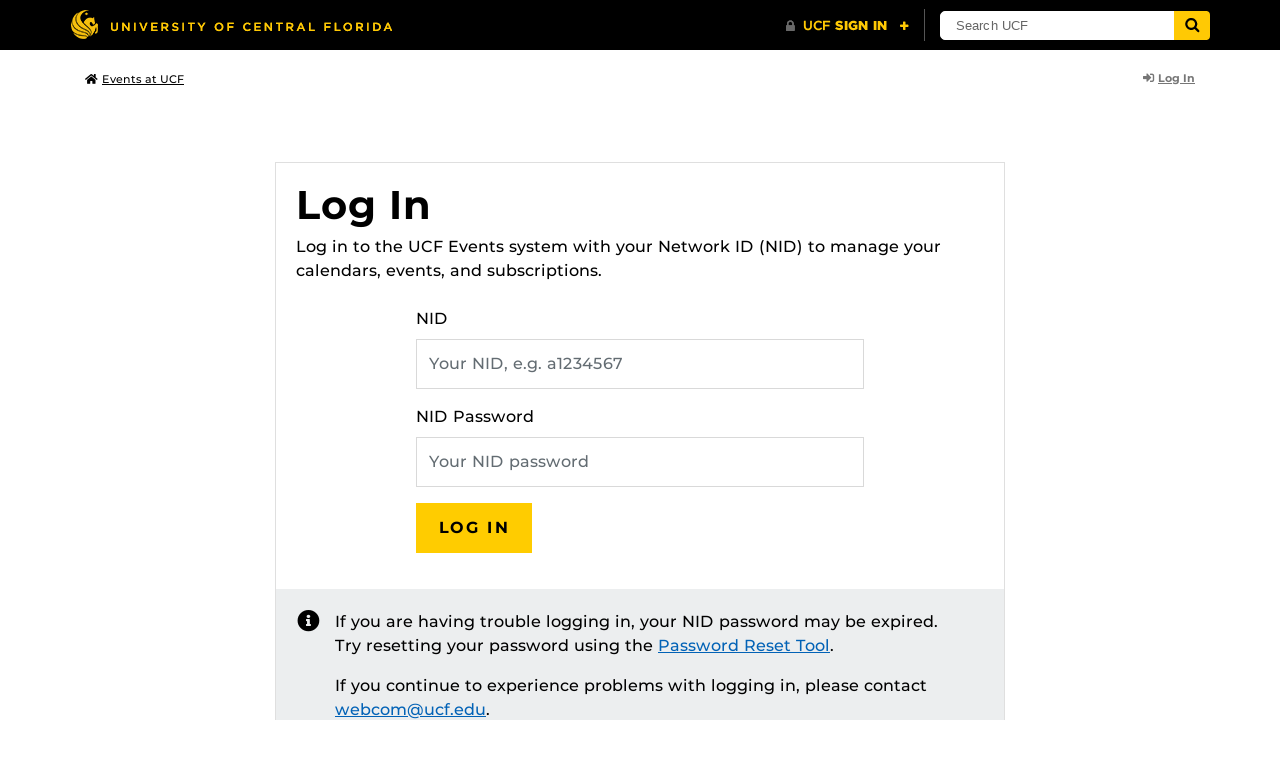

--- FILE ---
content_type: text/javascript
request_url: https://events.ucf.edu/events/static/js/script-manager.min.js?v=v2.6.4
body_size: 147600
content:
!function(e,t){"use strict";"undefined"!=typeof module&&module.exports?module.exports=t(require("jquery")):"function"==typeof define&&define.amd?define(["jquery"],t):t(e.jQuery)}(this,function(c){"use strict";function a(e,t){this.$element=c(e),this.options=c.extend({},c.fn.typeahead.defaults,t),this.matcher=this.options.matcher||this.matcher,this.sorter=this.options.sorter||this.sorter,this.select=this.options.select||this.select,this.autoSelect="boolean"!=typeof this.options.autoSelect||this.options.autoSelect,this.highlighter=this.options.highlighter||this.highlighter,this.render=this.options.render||this.render,this.updater=this.options.updater||this.updater,this.displayText=this.options.displayText||this.displayText,this.source=this.options.source,this.delay=this.options.delay,this.$menu=c(this.options.menu),this.$appendTo=this.options.appendTo?c(this.options.appendTo):null,this.fitToElement="boolean"==typeof this.options.fitToElement&&this.options.fitToElement,this.shown=!1,this.listen(),this.showHintOnFocus=("boolean"==typeof this.options.showHintOnFocus||"all"===this.options.showHintOnFocus)&&this.options.showHintOnFocus,this.afterSelect=this.options.afterSelect,this.addItem=!1,this.value=this.$element.val()||this.$element.text()}a.prototype={constructor:a,select:function(){var e,t=this.$menu.find(".active").data("value");return this.$element.data("active",t),(this.autoSelect||t)&&(e=(e=this.updater(t))||"",this.$element.val(this.displayText(e)||e).text(this.displayText(e)||e).change(),this.afterSelect(e)),this.hide()},updater:function(e){return e},setSource:function(e){this.source=e},show:function(){var e,t,i=c.extend({},this.$element.position(),{height:this.$element[0].offsetHeight}),n="function"==typeof this.options.scrollHeight?this.options.scrollHeight.call():this.options.scrollHeight;this.shown?e=this.$menu:this.$appendTo?(e=this.$menu.appendTo(this.$appendTo),this.hasSameParent=this.$appendTo.is(this.$element.parent())):(e=this.$menu.insertAfter(this.$element),this.hasSameParent=!0),this.hasSameParent||(e.css("position","fixed"),t=this.$element.offset(),i.top=t.top,i.left=t.left);var s=c(e).parent().hasClass("dropup")?"auto":i.top+i.height+n,a=c(e).hasClass("dropdown-menu-right")?"auto":i.left;return e.css({top:s,left:a}).show(),!0===this.options.fitToElement&&e.css("width",this.$element.outerWidth()+"px"),this.shown=!0,this},hide:function(){return this.$menu.hide(),this.shown=!1,this},lookup:function(e){if(this.query=null!=e?e:this.$element.val()||this.$element.text()||"",this.query.length<this.options.minLength&&!this.options.showHintOnFocus)return this.shown?this.hide():this;var t=c.proxy(function(){c.isFunction(this.source)?this.source(this.query,c.proxy(this.process,this)):this.source&&this.process(this.source)},this);clearTimeout(this.lookupWorker),this.lookupWorker=setTimeout(t,this.delay)},process:function(e){var t=this;return e=c.grep(e,function(e){return t.matcher(e)}),(e=this.sorter(e)).length||this.options.addItem?(0<e.length?this.$element.data("active",e[0]):this.$element.data("active",null),this.options.addItem&&e.push(this.options.addItem),"all"==this.options.items?this.render(e).show():this.render(e.slice(0,this.options.items)).show()):this.shown?this.hide():this},matcher:function(e){return~this.displayText(e).toLowerCase().indexOf(this.query.toLowerCase())},sorter:function(e){for(var t,i=[],n=[],s=[];t=e.shift();){var a=this.displayText(t);a.toLowerCase().indexOf(this.query.toLowerCase())?~a.indexOf(this.query)?n.push(t):s.push(t):i.push(t)}return i.concat(n,s)},highlighter:function(e){var t,i,n,s,a=c("<div></div>"),o=this.query,r=e.toLowerCase().indexOf(o.toLowerCase()),l=o.length;if(0===l)return a.text(e).html();for(;-1<r;)t=e.substr(0,r),i=e.substr(r,l),n=e.substr(r+l),s=c("<strong></strong>").text(i),a.append(document.createTextNode(t)).append(s),r=(e=n).toLowerCase().indexOf(o.toLowerCase());return a.append(document.createTextNode(e)).html()},render:function(i){var n=this,s=this,a=!1,o=[],r=n.options.separator;return c.each(i,function(e,t){0<e&&t[r]!==i[e-1][r]&&o.push({__type:"divider"}),!t[r]||0!==e&&t[r]===i[e-1][r]||o.push({__type:"category",name:t[r]}),o.push(t)}),i=c(o).map(function(e,t){if("category"==(t.__type||!1))return c(n.options.headerHtml).text(t.name)[0];if("divider"==(t.__type||!1))return c(n.options.headerDivider)[0];var i=s.displayText(t);return(e=c(n.options.item).data("value",t)).find("a").html(n.highlighter(i,t)),i==s.$element.val()&&(e.addClass("active"),s.$element.data("active",t),a=!0),e[0]}),this.autoSelect&&!a&&(i.filter(":not(.dropdown-header)").first().addClass("active"),this.$element.data("active",i.first().data("value"))),this.$menu.html(i),this},displayText:function(e){return void 0!==e&&void 0!==e.name&&e.name||e},next:function(e){var t=this.$menu.find(".active").removeClass("active").next();t.length||(t=c(this.$menu.find("li")[0])),t.addClass("active")},prev:function(e){var t=this.$menu.find(".active").removeClass("active").prev();t.length||(t=this.$menu.find("li").last()),t.addClass("active")},listen:function(){this.$element.on("focus",c.proxy(this.focus,this)).on("blur",c.proxy(this.blur,this)).on("keypress",c.proxy(this.keypress,this)).on("input",c.proxy(this.input,this)).on("keyup",c.proxy(this.keyup,this)),this.eventSupported("keydown")&&this.$element.on("keydown",c.proxy(this.keydown,this)),this.$menu.on("click",c.proxy(this.click,this)).on("mouseenter","li",c.proxy(this.mouseenter,this)).on("mouseleave","li",c.proxy(this.mouseleave,this)).on("mousedown",c.proxy(this.mousedown,this))},destroy:function(){this.$element.data("typeahead",null),this.$element.data("active",null),this.$element.off("focus").off("blur").off("keypress").off("input").off("keyup"),this.eventSupported("keydown")&&this.$element.off("keydown"),this.$menu.remove(),this.destroyed=!0},eventSupported:function(e){var t=e in this.$element;return t||(this.$element.setAttribute(e,"return;"),t="function"==typeof this.$element[e]),t},move:function(e){if(this.shown)switch(e.keyCode){case 9:case 13:case 27:e.preventDefault();break;case 38:if(e.shiftKey)return;e.preventDefault(),this.prev();break;case 40:if(e.shiftKey)return;e.preventDefault(),this.next()}},keydown:function(e){this.suppressKeyPressRepeat=~c.inArray(e.keyCode,[40,38,9,13,27]),this.shown||40!=e.keyCode?this.move(e):this.lookup()},keypress:function(e){this.suppressKeyPressRepeat||this.move(e)},input:function(){var e=this.$element.val()||this.$element.text();this.value!==e&&(this.value=e,this.lookup())},keyup:function(e){if(!this.destroyed)switch(e.keyCode){case 40:case 38:case 16:case 17:case 18:break;case 9:case 13:if(!this.shown)return;this.select();break;case 27:if(!this.shown)return;this.hide()}},focus:function(){this.focused||(this.focused=!0,this.options.showHintOnFocus&&!0!==this.skipShowHintOnFocus&&("all"===this.options.showHintOnFocus?this.lookup(""):this.lookup())),this.skipShowHintOnFocus&&(this.skipShowHintOnFocus=!1)},blur:function(){this.mousedover||this.mouseddown||!this.shown?this.mouseddown&&(this.skipShowHintOnFocus=!0,this.$element.focus(),this.mouseddown=!1):(this.hide(),this.focused=!1)},click:function(e){e.preventDefault(),this.skipShowHintOnFocus=!0,this.select(),this.$element.focus(),this.hide()},mouseenter:function(e){this.mousedover=!0,this.$menu.find(".active").removeClass("active"),c(e.currentTarget).addClass("active")},mouseleave:function(){this.mousedover=!1,!this.focused&&this.shown&&this.hide()},mousedown:function(){this.mouseddown=!0,this.$menu.one("mouseup",function(e){this.mouseddown=!1}.bind(this))}};var e=c.fn.typeahead;c.fn.typeahead=function(n){var s=arguments;return"string"==typeof n&&"getActive"==n?this.data("active"):this.each(function(){var e=c(this),t=e.data("typeahead"),i="object"==typeof n&&n;t||e.data("typeahead",t=new a(this,i)),"string"==typeof n&&t[n]&&(1<s.length?t[n].apply(t,Array.prototype.slice.call(s,1)):t[n]())})},c.fn.typeahead.defaults={source:[],items:8,menu:'<ul class="typeahead dropdown-menu" role="listbox"></ul>',item:'<li><a class="dropdown-item" href="#" role="option"></a></li>',minLength:1,scrollHeight:0,autoSelect:!0,afterSelect:c.noop,addItem:!1,delay:0,separator:"category",headerHtml:'<li class="dropdown-header"></li>',headerDivider:'<li class="divider" role="separator"></li>'},c.fn.typeahead.Constructor=a,c.fn.typeahead.noConflict=function(){return c.fn.typeahead=e,this},c(document).on("focus.typeahead.data-api",'[data-provide="typeahead"]',function(e){var t=c(this);t.data("typeahead")||t.typeahead(t.data())})}),function(){"use strict";function f(e){return(f="function"==typeof Symbol&&"symbol"==typeof Symbol.iterator?function(e){return typeof e}:function(e){return e&&"function"==typeof Symbol&&e.constructor===Symbol&&e!==Symbol.prototype?"symbol":typeof e})(e)}function s(e,t){for(var i=0;i<t.length;i++){var n=t[i];n.enumerable=n.enumerable||!1,n.configurable=!0,"value"in n&&(n.writable=!0),Object.defineProperty(e,n.key,n)}}function t(t,e){var i,n=Object.keys(t);return Object.getOwnPropertySymbols&&(i=Object.getOwnPropertySymbols(t),e&&(i=i.filter(function(e){return Object.getOwnPropertyDescriptor(t,e).enumerable})),n.push.apply(n,i)),n}function a(s){for(var e=1;e<arguments.length;e++){var a=null!=arguments[e]?arguments[e]:{};e%2?t(Object(a),!0).forEach(function(e){var t,i,n;t=s,n=a[i=e],i in t?Object.defineProperty(t,i,{value:n,enumerable:!0,configurable:!0,writable:!0}):t[i]=n}):Object.getOwnPropertyDescriptors?Object.defineProperties(s,Object.getOwnPropertyDescriptors(a)):t(Object(a)).forEach(function(e){Object.defineProperty(s,e,Object.getOwnPropertyDescriptor(a,e))})}return s}function r(e,t){(null==t||t>e.length)&&(t=e.length);for(var i=0,n=new Array(t);i<t;i++)n[i]=e[i];return n}function o(e){if("undefined"==typeof Symbol||null==e[Symbol.iterator]){if(Array.isArray(e)||(e=function(e,t){if(e){if("string"==typeof e)return r(e,t);var i=Object.prototype.toString.call(e).slice(8,-1);return"Object"===i&&e.constructor&&(i=e.constructor.name),"Map"===i||"Set"===i?Array.from(i):"Arguments"===i||/^(?:Ui|I)nt(?:8|16|32)(?:Clamped)?Array$/.test(i)?r(e,t):void 0}}(e))){var t=0,i=function(){};return{s:i,n:function(){return t>=e.length?{done:!0}:{done:!1,value:e[t++]}},e:function(e){throw e},f:i}}throw new TypeError("Invalid attempt to iterate non-iterable instance.\nIn order to be iterable, non-array objects must have a [Symbol.iterator]() method.")}var n,s,a=!0,o=!1;return{s:function(){n=e[Symbol.iterator]()},n:function(){var e=n.next();return a=e.done,e},e:function(e){o=!0,s=e},f:function(){try{a||null==n.return||n.return()}finally{if(o)throw s}}}}function M(e,t){if(null===e)return null;if("number"!=typeof t.step)return e;var i=e%(60*t.step);return(i-=(t.minTime||0)%(60*t.step))>=30*t.step?e+=60*t.step-i:e-=i,function(e,t){if(e==E&&t.show2400)return e;return e%E}(e,t)}var E=86400;var e,l={appendTo:"body",className:null,closeOnWindowScroll:!1,disableTextInput:!1,disableTimeRanges:[],disableTouchKeyboard:!1,durationTime:null,forceRoundTime:!1,lang:{},listWidth:null,maxTime:null,minTime:null,noneOption:!1,orientation:"l",roundingFunction:M,scrollDefault:null,selectOnBlur:!1,show2400:!1,showDuration:!1,showOn:["click","focus"],showOnFocus:!0,step:30,stopScrollPropagation:!1,timeFormat:"g:ia",typeaheadHighlight:!0,useSelect:!1,wrapHours:!0},c={am:"am",pm:"pm",AM:"AM",PM:"PM",decimal:".",mins:"mins",hr:"hr",hrs:"hrs"},m=function(){function n(e){var t=1<arguments.length&&void 0!==arguments[1]?arguments[1]:{};!function(e,t){if(!(e instanceof t))throw new TypeError("Cannot call a class as a function")}(this,n);var i=n.extractAttrOptions(e,Object.keys(l));this.settings=this.parseSettings(a(a(a({},l),t),i))}var e,t,i;return e=n,i=[{key:"extractAttrOptions",value:function(e,t){var i,n={},s=o(t);try{for(s.s();!(i=s.n()).done;){var a=i.value;a in e.dataset&&(n[a]=e.dataset[a])}}catch(e){s.e(e)}finally{s.f()}return n}}],(t=[{key:"time2int",value:function(e){if(""===e||null==e)return null;if(e instanceof Date)return 3600*e.getHours()+60*e.getMinutes()+e.getSeconds();if("string"!=typeof e)return e;"a"!=(e=e.toLowerCase().replace(/[\s\.]/g,"")).slice(-1)&&"p"!=e.slice(-1)||(e+="m");var t=e.match(/^(([^0-9]*))?([0-9]?[0-9])(\W?([0-5][0-9]))?(\W+([0-5][0-9]))?(([^0-9]*))$/);if(!t)return null;var i=parseInt(+t[3],10),n=t[2]||t[9],s=i,a=+t[5]||0,o=+t[7]||0;if(n||2!=t[3].length||"0"!=t[3][0]||(n="am"),i<=12&&n)var r=(n=n.trim())==this.settings.lang.pm||n==this.settings.lang.PM,s=12==i?r?12:0:i+(r?12:0);else if(3600*i+60*a+o>=E+(this.settings.show2400?1:0)){if(!1===this.settings.wrapHours)return null;s=i%24}var l,c=3600*s+60*a+o;return i<12&&!n&&this.settings._twelveHourTime&&this.settings.scrollDefault&&((l=c-this.settings.scrollDefault())<0&&E/-2<=l&&(c=(c+E/2)%E)),c}},{key:"parseSettings",value:function(e){var t,i=this;if(e.lang=a(a({},c),e.lang),(this.settings=e).minTime&&(e.minTime=this.time2int(e.minTime)),e.maxTime&&(e.maxTime=this.time2int(e.maxTime)),e.listWidth&&(e.listWidth=this.time2int(e.listWidth)),e.durationTime&&"function"!=typeof e.durationTime&&(e.durationTime=this.time2int(e.durationTime)),"now"==e.scrollDefault?e.scrollDefault=function(){return e.roundingFunction(i.time2int(new Date),e)}:e.scrollDefault&&"function"!=typeof e.scrollDefault?(t=e.scrollDefault,e.scrollDefault=function(){return e.roundingFunction(i.time2int(t),e)}):e.minTime&&(e.scrollDefault=function(){return e.roundingFunction(e.minTime,e)}),"string"==typeof e.timeFormat&&e.timeFormat.match(/[gh]/)&&(e._twelveHourTime=!0),!1===e.showOnFocus&&-1!=e.showOn.indexOf("focus")&&e.showOn.splice(e.showOn.indexOf("focus"),1),e.disableTimeRanges||(e.disableTimeRanges=[]),0<e.disableTimeRanges.length){for(var n in e.disableTimeRanges)e.disableTimeRanges[n]=[this.time2int(e.disableTimeRanges[n][0]),this.time2int(e.disableTimeRanges[n][1])];e.disableTimeRanges=e.disableTimeRanges.sort(function(e,t){return e[0]-t[0]});for(n=e.disableTimeRanges.length-1;0<n;n--)e.disableTimeRanges[n][0]<=e.disableTimeRanges[n-1][1]&&(e.disableTimeRanges[n-1]=[Math.min(e.disableTimeRanges[n][0],e.disableTimeRanges[n-1][0]),Math.max(e.disableTimeRanges[n][1],e.disableTimeRanges[n-1][1])],e.disableTimeRanges.splice(n,1))}return e}}])&&s(e.prototype,t),i&&s(e,i),n}();e=function(k){var _={},D={init:function(s){return this.each(function(){var e=k(this),t=new m(this,s),i=t.settings;if(_=i.lang,e.data("timepicker-settings",i),e.data("timepicker-obj",t),e.addClass("ui-timepicker-input"),i.useSelect)u(e);else{if(e.prop("autocomplete","off"),i.showOn)for(var n in i.showOn)e.on(i.showOn[n]+".timepicker",D.show);e.on("change.timepicker",o),e.on("keydown.timepicker",r),e.on("keyup.timepicker",l),i.disableTextInput&&e.on("keydown.timepicker",a),e.on("cut.timepicker",l),e.on("paste.timepicker",l),o.call(e.get(0),null,"initial")}})},show:function(e){var t=k(this),i=t.data("timepicker-settings"),n=t.data("timepicker-obj");if(e&&e.preventDefault(),i.useSelect)t.data("timepicker-list").focus();else{C(t)&&t.blur();var s=t.data("timepicker-list");if(!t.prop("readonly")&&(s&&0!==s.length&&"function"!=typeof i.durationTime||(u(t),s=t.data("timepicker-list")),!c(s))){t.data("ui-timepicker-value",t.val()),x(t,s),D.hide(),"number"==typeof i.listWidth&&s.width(t.outerWidth()*i.listWidth),s.show();var a={};i.orientation.match(/r/)?a.left=t.offset().left+t.outerWidth()-s.outerWidth()+parseInt(s.css("marginLeft").replace("px",""),10):i.orientation.match(/l/)?a.left=t.offset().left+parseInt(s.css("marginLeft").replace("px",""),10):i.orientation.match(/c/)&&(a.left=t.offset().left+(t.outerWidth()-s.outerWidth())/2+parseInt(s.css("marginLeft").replace("px",""),10)),"t"==(i.orientation.match(/t/)||!i.orientation.match(/b/)&&t.offset().top+t.outerHeight(!0)+s.outerHeight()>k(window).height()+k(window).scrollTop()?"t":"b")?(s.addClass("ui-timepicker-positioned-top"),a.top=t.offset().top-s.outerHeight()+parseInt(s.css("marginTop").replace("px",""),10)):(s.removeClass("ui-timepicker-positioned-top"),a.top=t.offset().top+t.outerHeight()+parseInt(s.css("marginTop").replace("px",""),10)),s.offset(a);var o,r,l=s.find(".ui-timepicker-selected");return l.length||(null!==(o=n.time2int(p(t)))?l=d(t,s,o):i.scrollDefault&&(l=d(t,s,i.scrollDefault()))),l.length&&!l.hasClass("ui-timepicker-disabled")||(l=s.find("li:not(.ui-timepicker-disabled):first")),l&&l.length?(r=s.scrollTop()+l.position().top-l.outerHeight(),s.scrollTop(r)):s.scrollTop(0),i.stopScrollPropagation&&k(document).on("wheel.ui-timepicker",".ui-timepicker-wrapper",function(e){e.preventDefault();var t=k(this).scrollTop();k(this).scrollTop(t+e.originalEvent.deltaY)}),k(document).on("mousedown.ui-timepicker",h),k(window).on("resize.ui-timepicker",h),i.closeOnWindowScroll&&k(document).on("scroll.ui-timepicker",h),t.trigger("showTimepicker"),this}}},hide:function(){var e=k(this),t=e.data("timepicker-settings");return t&&t.useSelect&&e.blur(),k(".ui-timepicker-wrapper").each(function(){var e,t,i=k(this);c(i)&&((t=(e=i.data("timepicker-input")).data("timepicker-settings"))&&t.selectOnBlur&&S(e),i.hide(),e.trigger("hideTimepicker"))}),this},option:function(s,a){return"string"==typeof s&&void 0===a?k(this).data("timepicker-settings")[s]:this.each(function(){var e=k(this),t=e.data("timepicker-settings"),i=e.data("timepicker-obj"),n=e.data("timepicker-list");"object"==f(s)?t=k.extend(t,s):"string"==typeof s&&(t[s]=a),t=i.parseSettings(t),e.data("timepicker-settings",t),o.call(e.get(0),{type:"change"},"initial"),n&&(n.remove(),e.data("timepicker-list",!1)),t.useSelect&&u(e)})},getSecondsFromMidnight:function(){return k(this).data("timepicker-obj").time2int(p(this))},getTime:function(e){var t=k(this),i=t.data("timepicker-obj"),n=p(t);if(!n)return null;var s=i.time2int(n);if(null===s)return null;e=e||new Date;var a=new Date(e);return a.setHours(s/3600),a.setMinutes(s%3600/60),a.setSeconds(s%60),a.setMilliseconds(0),a},isVisible:function(){var e=this.data("timepicker-list");return!(!e||!c(e))},setTime:function(e){var t,i=this,n=i.data("timepicker-settings"),s=i.data("timepicker-obj");return t=(n.forceRoundTime?T:O)(s.time2int(e),n),e&&null===t&&n.noneOption&&(t=e),A(i,t,"initial"),o.call(i.get(0),{type:"change"},"initial"),i.data("timepicker-list")&&x(i,i.data("timepicker-list")),this},remove:function(){var e=this;if(e.hasClass("ui-timepicker-input")){var t=e.data("timepicker-settings");return e.removeAttr("autocomplete","off"),e.removeClass("ui-timepicker-input"),e.removeData("timepicker-settings"),e.off(".timepicker"),e.data("timepicker-list")&&e.data("timepicker-list").remove(),t.useSelect&&e.show(),e.removeData("timepicker-list"),this}}};function c(e){var t=e[0];return 0<t.offsetWidth&&0<t.offsetHeight}function u(t){var i,e=t.data("timepicker-settings"),n=t.data("timepicker-list"),s=t.data("timepicker-obj");if(n&&n.length&&(n.remove(),t.data("timepicker-list",!1)),e.useSelect?(n=k("<select />",{class:"ui-timepicker-select"}),t.attr("name")&&n.attr("name","ui-timepicker-"+t.attr("name")),i=n):(n=k("<ul />",{class:"ui-timepicker-list"}),(i=k("<div />",{class:"ui-timepicker-wrapper",tabindex:-1})).css({display:"none",position:"absolute"}).append(n)),e.noneOption)if(!0===e.noneOption&&(e.noneOption=e.useSelect?"Time...":"None"),k.isArray(e.noneOption))for(var a in e.noneOption){parseInt(a,10)==a&&(o=$(e.noneOption[a],e.useSelect),n.append(o))}else{var o=$(e.noneOption,e.useSelect);n.append(o)}e.className&&i.addClass(e.className),null===e.minTime&&null===e.durationTime||!e.showDuration||("function"==typeof e.step||e.step,i.addClass("ui-timepicker-with-duration"),i.addClass("ui-timepicker-step-"+e.step));var r=e.minTime;"function"==typeof e.durationTime?r=s.time2int(e.durationTime()):null!==e.durationTime&&(r=e.durationTime);var l=null!==e.minTime?e.minTime:0,c=null!==e.maxTime?e.maxTime:l+E-1;c<l&&(c+=E),c===E-1&&"string"===k.type(e.timeFormat)&&e.show2400&&(c=E);var u=e.disableTimeRanges,h=0,d=u.length,p=e.step;"function"!=typeof p&&(p=function(){return e.step});for(var f,a=l,m=0;a<=c;a+=60*p(++m)){var g,v,y,w=a,b=O(w,e);e.useSelect?(g=k("<option />",{value:b})).text(b):((g=k("<li />")).addClass(w%E<E/2?"ui-timepicker-am":"ui-timepicker-pm"),g.data("time",M(w,e)),g.text(b)),null===e.minTime&&null===e.durationTime||!e.showDuration||(v=function(e,t){e=Math.abs(e);var i,n,s=Math.round(e/60),a=[];s<60?a=[s,_.mins]:(i=Math.floor(s/60),n=s%60,30==t&&30==n&&(i+=_.decimal+5),a.push(i),a.push(1==i?_.hr:_.hrs),30!=t&&n&&(a.push(n),a.push(_.mins)));return a.join(" ")}(a-r,e.step),e.useSelect?g.text(g.text()+" ("+v+")"):((y=k("<span />",{class:"ui-timepicker-duration"})).text(" ("+v+")"),g.append(y))),h<d&&(w>=u[h][1]&&(h+=1),u[h]&&w>=u[h][0]&&w<u[h][1]&&(e.useSelect?g.prop("disabled",!0):g.addClass("ui-timepicker-disabled"))),n.append(g)}i.data("timepicker-input",t),t.data("timepicker-list",i),e.useSelect?(t.val()&&n.val(T(s.time2int(t.val()),e)),n.on("focus",function(){k(this).data("timepicker-input").trigger("showTimepicker")}),n.on("blur",function(){k(this).data("timepicker-input").trigger("hideTimepicker")}),n.on("change",function(){A(t,k(this).val(),"select")}),A(t,n.val(),"initial"),t.hide().after(n)):("string"==typeof(f=e.appendTo)?f=k(f):"function"==typeof f&&(f=f(t)),f.append(i),x(t,n),n.on("mousedown click","li",function(e){t.off("focus.timepicker"),t.on("focus.timepicker-ie-hack",function(){t.off("focus.timepicker-ie-hack"),t.on("focus.timepicker",D.show)}),C(t)||t[0].focus(),n.find("li").removeClass("ui-timepicker-selected"),k(this).addClass("ui-timepicker-selected"),S(t)&&(t.trigger("hideTimepicker"),n.on("mouseup.timepicker click.timepicker","li",function(e){n.off("mouseup.timepicker click.timepicker"),i.hide()}))}))}function $(e,t){var i,n,s;return"object"==f(e)?(i=e.label,n=e.className,s=e.value):"string"==typeof e?(i=e,s=""):k.error("Invalid noneOption value"),t?k("<option />",{value:s,class:n,text:i}):k("<li />",{class:n,text:i}).data("time",String(s))}function T(e,t){if(null!==(e=t.roundingFunction(e,t)))return O(e,t)}function h(e){var t;e.target!=window&&((t=k(e.target)).closest(".ui-timepicker-input").length||t.closest(".ui-timepicker-wrapper").length||(D.hide(),k(document).unbind(".ui-timepicker"),k(window).unbind(".ui-timepicker")))}function C(e){var t=e.data("timepicker-settings");return(window.navigator.msMaxTouchPoints||"ontouchstart"in document)&&t.disableTouchKeyboard}function d(e,t,n){if(!n&&0!==n)return!1;var i=e.data("timepicker-settings"),s=!1,n=i.roundingFunction(n,i);return t.find("li").each(function(e,t){var i=k(t);if("number"==typeof i.data("time"))return i.data("time")==n?(s=i,!1):void 0}),s}function x(e,t){t.find("li").removeClass("ui-timepicker-selected");var i,n,s=e.data("timepicker-settings"),a=e.data("timepicker-obj").time2int(p(e));null!==a&&(console.log(a),(i=d(e,t,a))&&(((n=i.offset().top-t.offset().top)+i.outerHeight()>t.outerHeight()||n<0)&&t.scrollTop(t.scrollTop()+i.position().top-i.outerHeight()),!s.forceRoundTime&&i.data("time")!==a||i.addClass("ui-timepicker-selected")))}function o(e,t){var i,n,s,a,o,r;"timepicker"!=t&&(i=k(this),""!==this.value?(!i.is(":focus")||e&&"change"==e.type)&&(n=i.data("timepicker-settings"),null!==(s=i.data("timepicker-obj").time2int(this.value))?(a=!1,null!==n.minTime&&null!==n.maxTime&&(s<n.minTime||s>n.maxTime)&&(a=!0),k.each(n.disableTimeRanges,function(){if(s>=this[0]&&s<this[1])return!(a=!0)}),!n.forceRoundTime||(o=n.roundingFunction(s,n))!=s&&(s=o,t=null),r=O(s,n),a?(A(i,r,"error")||e&&"change"==e.type)&&i.trigger("timeRangeError"):A(i,r,t)):i.trigger("timeFormatError")):A(i,null,t))}function p(e){return e.is("input")?e.val():e.data("ui-timepicker-value")}function A(e,t,i){var n,s;return e.is("input")&&(null===t&&""==e.val()||e.val(t),n=e.data("timepicker-settings"),s=e.data("timepicker-obj"),n.useSelect&&"select"!=i&&e.data("timepicker-list")&&e.data("timepicker-list").val(T(s.time2int(t),n))),e.data("ui-timepicker-value")!=t?(e.data("ui-timepicker-value",t),"select"==i?e.trigger("selectTime").trigger("changeTime").trigger("change","timepicker"):-1==["error","initial"].indexOf(i)&&e.trigger("changeTime"),1):void(-1==["error","initial"].indexOf(i)&&e.trigger("selectTime"))}function a(e){switch(e.keyCode){case 13:case 9:return;default:e.preventDefault()}}function r(e){var t=k(this),i=t.data("timepicker-list");if(!i||!c(i)){if(40!=e.keyCode)return!0;D.show.call(t.get(0)),i=t.data("timepicker-list"),C(t)||t.focus()}switch(e.keyCode){case 13:return S(t)&&(o.call(t.get(0),{type:"change"}),D.hide.apply(this)),e.preventDefault(),!1;case 38:var n=i.find(".ui-timepicker-selected");return n.length?n.is(":first-child")||(n.removeClass("ui-timepicker-selected"),n.prev().addClass("ui-timepicker-selected"),n.prev().position().top<n.outerHeight()&&i.scrollTop(i.scrollTop()-n.outerHeight())):(i.find("li").each(function(e,t){if(0<k(t).position().top)return n=k(t),!1}),n.addClass("ui-timepicker-selected")),!1;case 40:return 0===(n=i.find(".ui-timepicker-selected")).length?(i.find("li").each(function(e,t){if(0<k(t).position().top)return n=k(t),!1}),n.addClass("ui-timepicker-selected")):n.is(":last-child")||(n.removeClass("ui-timepicker-selected"),n.next().addClass("ui-timepicker-selected"),n.next().position().top+2*n.outerHeight()>i.outerHeight()&&i.scrollTop(i.scrollTop()+n.outerHeight())),!1;case 27:i.find("li").removeClass("ui-timepicker-selected"),D.hide();break;case 9:D.hide();break;default:return!0}}function l(e){var t=k(this),i=t.data("timepicker-list"),n=t.data("timepicker-settings");if(!i||!c(i)||n.disableTextInput)return!0;if("paste"!==e.type&&"cut"!==e.type)switch(e.keyCode){case 96:case 97:case 98:case 99:case 100:case 101:case 102:case 103:case 104:case 105:case 48:case 49:case 50:case 51:case 52:case 53:case 54:case 55:case 56:case 57:case 65:case 77:case 80:case 186:case 8:case 46:n.typeaheadHighlight?x(t,i):i.hide()}else setTimeout(function(){n.typeaheadHighlight?x(t,i):i.hide()},0)}function S(e){var t=e.data("timepicker-settings"),i=null,n=e.data("timepicker-list").find(".ui-timepicker-selected");return!n.hasClass("ui-timepicker-disabled")&&(n.length&&(i=n.data("time")),null!==i&&("string"!=typeof i&&(i=O(i,t)),A(e,i,"select")),1)}function O(e,t){if("number"!=typeof e)return null;var i=parseInt(e%60),n=parseInt(e/60%60),s=parseInt(e/3600%24),a=new Date(1970,0,2,s,n,i,0);if(isNaN(a.getTime()))return null;if("function"===k.type(t.timeFormat))return t.timeFormat(a);for(var o,r,l="",c=0;c<t.timeFormat.length;c++)switch(r=t.timeFormat.charAt(c)){case"a":l+=11<a.getHours()?_.pm:_.am;break;case"A":l+=11<a.getHours()?_.PM:_.AM;break;case"g":l+=0===(o=a.getHours()%12)?"12":o;break;case"G":o=a.getHours(),e===E&&(o=t.show2400?24:0),l+=o;break;case"h":0!==(o=a.getHours()%12)&&o<10&&(o="0"+o),l+=0===o?"12":o;break;case"H":o=a.getHours(),e===E&&(o=t.show2400?24:0),l+=9<o?o:"0"+o;break;case"i":l+=9<(n=a.getMinutes())?n:"0"+n;break;case"s":l+=9<(i=a.getSeconds())?i:"0"+i;break;case"\\":c++,l+=t.timeFormat.charAt(c);break;default:l+=r}return l}k.fn.timepicker=function(e){return this.length?D[e]?this.hasClass("ui-timepicker-input")?D[e].apply(this,Array.prototype.slice.call(arguments,1)):this:"object"!==f(e)&&e?void k.error("Method "+e+" does not exist on jQuery.timepicker"):D.init.apply(this,arguments):this},k.fn.timepicker.defaults={appendTo:"body",className:null,closeOnWindowScroll:!1,disableTextInput:!1,disableTimeRanges:[],disableTouchKeyboard:!1,durationTime:null,forceRoundTime:!1,listWidth:null,maxTime:null,minTime:null,noneOption:!1,orientation:"l",roundingFunction:function(e,t){if(null===e)return null;if("number"!=typeof t.step)return e;var i=e%(60*t.step);return(i-=(t.minTime||0)%(60*t.step))>=30*t.step?e+=60*t.step-i:e-=i,_moduloSeconds(e,t)},scrollDefault:null,selectOnBlur:!1,show2400:!1,showDuration:!1,showOn:["click","focus"],showOnFocus:!0,step:30,stopScrollPropagation:!1,timeFormat:"g:ia",typeaheadHighlight:!0,useSelect:!1,wrapHours:!0}},"object"===("undefined"==typeof exports?"undefined":f(exports))&&exports&&"object"===("undefined"==typeof module?"undefined":f(module))&&module&&module.exports===exports?e(require("jquery")):"function"==typeof define&&define.amd?define(["jquery"],e):e(jQuery)}(),function(e){"function"==typeof define&&define.amd?define(["jquery"],e):"object"==typeof exports?e(require("jquery")):e(jQuery)}(function(A,S){function O(){return new Date(Date.UTC.apply(Date,arguments))}function M(){var e=new Date;return O(e.getFullYear(),e.getMonth(),e.getDate())}function a(e,t){return e.getUTCFullYear()===t.getUTCFullYear()&&e.getUTCMonth()===t.getUTCMonth()&&e.getUTCDate()===t.getUTCDate()}function e(e,t){return function(){return t!==S&&A.fn.datepicker.deprecated(t),this[e].apply(this,arguments)}}function k(e,t){A.data(e,"datepicker",this),this._events=[],this._secondaryEvents=[],this._process_options(t),this.dates=new i,this.viewDate=this.o.defaultViewDate,this.focusDate=null,this.element=A(e),this.isInput=this.element.is("input"),this.inputField=this.isInput?this.element:this.element.find("input"),this.component=!!this.element.hasClass("date")&&this.element.find(".add-on, .input-group-addon, .input-group-append, .input-group-prepend, .btn"),this.component&&0===this.component.length&&(this.component=!1),this.isInline=!this.component&&this.element.is("div"),this.picker=A(U.template),this._check_template(this.o.templates.leftArrow)&&this.picker.find(".prev").html(this.o.templates.leftArrow),this._check_template(this.o.templates.rightArrow)&&this.picker.find(".next").html(this.o.templates.rightArrow),this._buildEvents(),this._attachEvents(),this.isInline?this.picker.addClass("datepicker-inline").appendTo(this.element):this.picker.addClass("datepicker-dropdown dropdown-menu"),this.o.rtl&&this.picker.addClass("datepicker-rtl"),this.o.calendarWeeks&&this.picker.find(".datepicker-days .datepicker-switch, thead .datepicker-title, tfoot .today, tfoot .clear").attr("colspan",function(e,t){return Number(t)+1}),this._process_options({startDate:this._o.startDate,endDate:this._o.endDate,daysOfWeekDisabled:this.o.daysOfWeekDisabled,daysOfWeekHighlighted:this.o.daysOfWeekHighlighted,datesDisabled:this.o.datesDisabled}),this._allow_update=!1,this.setViewMode(this.o.startView),this._allow_update=!0,this.fillDow(),this.fillMonths(),this.update(),this.isInline&&this.show()}var t,i=(t={get:function(e){return this.slice(e)[0]},contains:function(e){for(var t=e&&e.valueOf(),i=0,n=this.length;i<n;i++)if(0<=this[i].valueOf()-t&&this[i].valueOf()-t<864e5)return i;return-1},remove:function(e){this.splice(e,1)},replace:function(e){e&&(A.isArray(e)||(e=[e]),this.clear(),this.push.apply(this,e))},clear:function(){this.length=0},copy:function(){var e=new i;return e.replace(this),e}},function(){var e=[];return e.push.apply(e,arguments),A.extend(e,t),e});k.prototype={constructor:k,_resolveViewName:function(i){return A.each(U.viewModes,function(e,t){if(i===e||-1!==A.inArray(i,t.names))return i=e,!1}),i},_resolveDaysOfWeek:function(e){return A.isArray(e)||(e=e.split(/[,\s]*/)),A.map(e,Number)},_check_template:function(e){try{return e===S||""===e?!1:(e.match(/[<>]/g)||[]).length<=0||0<A(e).length}catch(e){return!1}},_process_options:function(e){this._o=A.extend({},this._o,e);var t=this.o=A.extend({},this._o),i=t.language;E[i]||(i=i.split("-")[0],E[i]||(i=u.language)),t.language=i,t.startView=this._resolveViewName(t.startView),t.minViewMode=this._resolveViewName(t.minViewMode),t.maxViewMode=this._resolveViewName(t.maxViewMode),t.startView=Math.max(this.o.minViewMode,Math.min(this.o.maxViewMode,t.startView)),!0!==t.multidate&&(t.multidate=Number(t.multidate)||!1,!1!==t.multidate&&(t.multidate=Math.max(0,t.multidate))),t.multidateSeparator=String(t.multidateSeparator),t.weekStart%=7,t.weekEnd=(t.weekStart+6)%7;var n=U.parseFormat(t.format);t.startDate!==-1/0&&(t.startDate?t.startDate instanceof Date?t.startDate=this._local_to_utc(this._zero_time(t.startDate)):t.startDate=U.parseDate(t.startDate,n,t.language,t.assumeNearbyYear):t.startDate=-1/0),t.endDate!==1/0&&(t.endDate?t.endDate instanceof Date?t.endDate=this._local_to_utc(this._zero_time(t.endDate)):t.endDate=U.parseDate(t.endDate,n,t.language,t.assumeNearbyYear):t.endDate=1/0),t.daysOfWeekDisabled=this._resolveDaysOfWeek(t.daysOfWeekDisabled||[]),t.daysOfWeekHighlighted=this._resolveDaysOfWeek(t.daysOfWeekHighlighted||[]),t.datesDisabled=t.datesDisabled||[],A.isArray(t.datesDisabled)||(t.datesDisabled=t.datesDisabled.split(",")),t.datesDisabled=A.map(t.datesDisabled,function(e){return U.parseDate(e,n,t.language,t.assumeNearbyYear)});var s,a,o,r=String(t.orientation).toLowerCase().split(/\s+/g),l=t.orientation.toLowerCase(),r=A.grep(r,function(e){return/^auto|left|right|top|bottom$/.test(e)});if(t.orientation={x:"auto",y:"auto"},l&&"auto"!==l)if(1===r.length)switch(r[0]){case"top":case"bottom":t.orientation.y=r[0];break;case"left":case"right":t.orientation.x=r[0]}else l=A.grep(r,function(e){return/^left|right$/.test(e)}),t.orientation.x=l[0]||"auto",l=A.grep(r,function(e){return/^top|bottom$/.test(e)}),t.orientation.y=l[0]||"auto";else;t.defaultViewDate instanceof Date||"string"==typeof t.defaultViewDate?t.defaultViewDate=U.parseDate(t.defaultViewDate,n,t.language,t.assumeNearbyYear):t.defaultViewDate?(s=t.defaultViewDate.year||(new Date).getFullYear(),a=t.defaultViewDate.month||0,o=t.defaultViewDate.day||1,t.defaultViewDate=O(s,a,o)):t.defaultViewDate=M()},_applyEvents:function(e){for(var t,i,n,s=0;s<e.length;s++)t=e[s][0],2===e[s].length?(i=S,n=e[s][1]):3===e[s].length&&(i=e[s][1],n=e[s][2]),t.on(n,i)},_unapplyEvents:function(e){for(var t,i,n,s=0;s<e.length;s++)t=e[s][0],2===e[s].length?(n=S,i=e[s][1]):3===e[s].length&&(n=e[s][1],i=e[s][2]),t.off(i,n)},_buildEvents:function(){var e={keyup:A.proxy(function(e){-1===A.inArray(e.keyCode,[27,37,39,38,40,32,13,9])&&this.update()},this),keydown:A.proxy(this.keydown,this),paste:A.proxy(this.paste,this)};!0===this.o.showOnFocus&&(e.focus=A.proxy(this.show,this)),this.isInput?this._events=[[this.element,e]]:this.component&&this.inputField.length?this._events=[[this.inputField,e],[this.component,{click:A.proxy(this.show,this)}]]:this._events=[[this.element,{click:A.proxy(this.show,this),keydown:A.proxy(this.keydown,this)}]],this._events.push([this.element,"*",{blur:A.proxy(function(e){this._focused_from=e.target},this)}],[this.element,{blur:A.proxy(function(e){this._focused_from=e.target},this)}]),this.o.immediateUpdates&&this._events.push([this.element,{"changeYear changeMonth":A.proxy(function(e){this.update(e.date)},this)}]),this._secondaryEvents=[[this.picker,{click:A.proxy(this.click,this)}],[this.picker,".prev, .next",{click:A.proxy(this.navArrowsClick,this)}],[this.picker,".day:not(.disabled)",{click:A.proxy(this.dayCellClick,this)}],[A(window),{resize:A.proxy(this.place,this)}],[A(document),{"mousedown touchstart":A.proxy(function(e){this.element.is(e.target)||this.element.find(e.target).length||this.picker.is(e.target)||this.picker.find(e.target).length||this.isInline||this.hide()},this)}]]},_attachEvents:function(){this._detachEvents(),this._applyEvents(this._events)},_detachEvents:function(){this._unapplyEvents(this._events)},_attachSecondaryEvents:function(){this._detachSecondaryEvents(),this._applyEvents(this._secondaryEvents)},_detachSecondaryEvents:function(){this._unapplyEvents(this._secondaryEvents)},_trigger:function(e,t){var i=t||this.dates.get(-1),n=this._utc_to_local(i);this.element.trigger({type:e,date:n,viewMode:this.viewMode,dates:A.map(this.dates,this._utc_to_local),format:A.proxy(function(e,t){0===arguments.length?(e=this.dates.length-1,t=this.o.format):"string"==typeof e&&(t=e,e=this.dates.length-1),t=t||this.o.format;var i=this.dates.get(e);return U.formatDate(i,t,this.o.language)},this)})},show:function(){if(!(this.inputField.is(":disabled")||this.inputField.prop("readonly")&&!1===this.o.enableOnReadonly))return this.isInline||this.picker.appendTo(this.o.container),this.place(),this.picker.show(),this._attachSecondaryEvents(),this._trigger("show"),(window.navigator.msMaxTouchPoints||"ontouchstart"in document)&&this.o.disableTouchKeyboard&&A(this.element).blur(),this},hide:function(){return this.isInline||!this.picker.is(":visible")||(this.focusDate=null,this.picker.hide().detach(),this._detachSecondaryEvents(),this.setViewMode(this.o.startView),this.o.forceParse&&this.inputField.val()&&this.setValue(),this._trigger("hide")),this},destroy:function(){return this.hide(),this._detachEvents(),this._detachSecondaryEvents(),this.picker.remove(),delete this.element.data().datepicker,this.isInput||delete this.element.data().date,this},paste:function(e){var t;if(e.originalEvent.clipboardData&&e.originalEvent.clipboardData.types&&-1!==A.inArray("text/plain",e.originalEvent.clipboardData.types))t=e.originalEvent.clipboardData.getData("text/plain");else{if(!window.clipboardData)return;t=window.clipboardData.getData("Text")}this.setDate(t),this.update(),e.preventDefault()},_utc_to_local:function(e){if(!e)return e;var t=new Date(e.getTime()+6e4*e.getTimezoneOffset());return t.getTimezoneOffset()!==e.getTimezoneOffset()&&(t=new Date(e.getTime()+6e4*t.getTimezoneOffset())),t},_local_to_utc:function(e){return e&&new Date(e.getTime()-6e4*e.getTimezoneOffset())},_zero_time:function(e){return e&&new Date(e.getFullYear(),e.getMonth(),e.getDate())},_zero_utc_time:function(e){return e&&O(e.getUTCFullYear(),e.getUTCMonth(),e.getUTCDate())},getDates:function(){return A.map(this.dates,this._utc_to_local)},getUTCDates:function(){return A.map(this.dates,function(e){return new Date(e)})},getDate:function(){return this._utc_to_local(this.getUTCDate())},getUTCDate:function(){var e=this.dates.get(-1);return e!==S?new Date(e):null},clearDates:function(){this.inputField.val(""),this.update(),this._trigger("changeDate"),this.o.autoclose&&this.hide()},setDates:function(e){var t=A.isArray(e)?e:arguments;return this.update.apply(this,t),this._trigger("changeDate"),this.setValue(),this},setUTCDates:function(e){var t=A.isArray(e)?e:arguments;return this.setDates.apply(this,A.map(t,this._utc_to_local)),this},setDate:e("setDates"),setUTCDate:e("setUTCDates"),remove:e("destroy","Method `remove` is deprecated and will be removed in version 2.0. Use `destroy` instead"),setValue:function(){var e=this.getFormattedDate();return this.inputField.val(e),this},getFormattedDate:function(t){t===S&&(t=this.o.format);var i=this.o.language;return A.map(this.dates,function(e){return U.formatDate(e,t,i)}).join(this.o.multidateSeparator)},getStartDate:function(){return this.o.startDate},setStartDate:function(e){return this._process_options({startDate:e}),this.update(),this.updateNavArrows(),this},getEndDate:function(){return this.o.endDate},setEndDate:function(e){return this._process_options({endDate:e}),this.update(),this.updateNavArrows(),this},setDaysOfWeekDisabled:function(e){return this._process_options({daysOfWeekDisabled:e}),this.update(),this},setDaysOfWeekHighlighted:function(e){return this._process_options({daysOfWeekHighlighted:e}),this.update(),this},setDatesDisabled:function(e){return this._process_options({datesDisabled:e}),this.update(),this},place:function(){if(this.isInline)return this;var e=this.picker.outerWidth(),t=this.picker.outerHeight(),i=A(this.o.container),n=i.width(),s="body"===this.o.container?A(document).scrollTop():i.scrollTop(),a=i.offset(),o=[0];this.element.parents().each(function(){var e=A(this).css("z-index");"auto"!==e&&0!==Number(e)&&o.push(Number(e))});var r=Math.max.apply(Math,o)+this.o.zIndexOffset,l=this.component?this.component.parent().offset():this.element.offset(),c=this.component?this.component.outerHeight(!0):this.element.outerHeight(!1),u=this.component?this.component.outerWidth(!0):this.element.outerWidth(!1),h=l.left-a.left,d=l.top-a.top;"body"!==this.o.container&&(d+=s),this.picker.removeClass("datepicker-orient-top datepicker-orient-bottom datepicker-orient-right datepicker-orient-left"),"auto"!==this.o.orientation.x?(this.picker.addClass("datepicker-orient-"+this.o.orientation.x),"right"===this.o.orientation.x&&(h-=e-u)):l.left<0?(this.picker.addClass("datepicker-orient-left"),h-=l.left-10):n<h+e?(this.picker.addClass("datepicker-orient-right"),h+=u-e):this.o.rtl?this.picker.addClass("datepicker-orient-right"):this.picker.addClass("datepicker-orient-left");var p,f=this.o.orientation.y;return"auto"===f&&(f=-s+d-t<0?"bottom":"top"),this.picker.addClass("datepicker-orient-"+f),"top"===f?d-=t+parseInt(this.picker.css("padding-top")):d+=c,this.o.rtl?(p=n-(h+u),this.picker.css({top:d,right:p,zIndex:r})):this.picker.css({top:d,left:h,zIndex:r}),this},_allow_update:!0,update:function(){if(!this._allow_update)return this;var e=this.dates.copy(),i=[],t=!1;return arguments.length?(A.each(arguments,A.proxy(function(e,t){t instanceof Date&&(t=this._local_to_utc(t)),i.push(t)},this)),t=!0):(i=(i=this.isInput?this.element.val():this.element.data("date")||this.inputField.val())&&this.o.multidate?i.split(this.o.multidateSeparator):[i],delete this.element.data().date),i=A.map(i,A.proxy(function(e){return U.parseDate(e,this.o.format,this.o.language,this.o.assumeNearbyYear)},this)),i=A.grep(i,A.proxy(function(e){return!this.dateWithinRange(e)||!e},this),!0),this.dates.replace(i),this.o.updateViewDate&&(this.dates.length?this.viewDate=new Date(this.dates.get(-1)):this.viewDate<this.o.startDate?this.viewDate=new Date(this.o.startDate):this.viewDate>this.o.endDate?this.viewDate=new Date(this.o.endDate):this.viewDate=this.o.defaultViewDate),t?(this.setValue(),this.element.change()):this.dates.length&&String(e)!==String(this.dates)&&t&&(this._trigger("changeDate"),this.element.change()),!this.dates.length&&e.length&&(this._trigger("clearDate"),this.element.change()),this.fill(),this},fillDow:function(){if(this.o.showWeekDays){var e=this.o.weekStart,t="<tr>";for(this.o.calendarWeeks&&(t+='<th class="cw">&#160;</th>');e<this.o.weekStart+7;)t+='<th class="dow',-1!==A.inArray(e,this.o.daysOfWeekDisabled)&&(t+=" disabled"),t+='">'+E[this.o.language].daysMin[e++%7]+"</th>";t+="</tr>",this.picker.find(".datepicker-days thead").append(t)}},fillMonths:function(){for(var e=this._utc_to_local(this.viewDate),t="",i=0;i<12;i++)t+='<span class="month'+(e&&e.getMonth()===i?" focused":"")+'">'+E[this.o.language].monthsShort[i]+"</span>";this.picker.find(".datepicker-months td").html(t)},setRange:function(e){e&&e.length?this.range=A.map(e,function(e){return e.valueOf()}):delete this.range,this.fill()},getClassNames:function(e){var t=[],i=this.viewDate.getUTCFullYear(),n=this.viewDate.getUTCMonth(),s=M();return e.getUTCFullYear()<i||e.getUTCFullYear()===i&&e.getUTCMonth()<n?t.push("old"):(e.getUTCFullYear()>i||e.getUTCFullYear()===i&&e.getUTCMonth()>n)&&t.push("new"),this.focusDate&&e.valueOf()===this.focusDate.valueOf()&&t.push("focused"),this.o.todayHighlight&&a(e,s)&&t.push("today"),-1!==this.dates.contains(e)&&t.push("active"),this.dateWithinRange(e)||t.push("disabled"),this.dateIsDisabled(e)&&t.push("disabled","disabled-date"),-1!==A.inArray(e.getUTCDay(),this.o.daysOfWeekHighlighted)&&t.push("highlighted"),this.range&&(e>this.range[0]&&e<this.range[this.range.length-1]&&t.push("range"),-1!==A.inArray(e.valueOf(),this.range)&&t.push("selected"),e.valueOf()===this.range[0]&&t.push("range-start"),e.valueOf()===this.range[this.range.length-1]&&t.push("range-end")),t},_fill_yearsView:function(e,t,i,n,s,a,o){for(var r,l,c,u="",h=i/10,d=this.picker.find(e),p=Math.floor(n/i)*i,f=p+9*h,m=Math.floor(this.viewDate.getFullYear()/h)*h,g=A.map(this.dates,function(e){return Math.floor(e.getUTCFullYear()/h)*h}),v=p-h;v<=f+h;v+=h)r=[t],l=null,v===p-h?r.push("old"):v===f+h&&r.push("new"),-1!==A.inArray(v,g)&&r.push("active"),(v<s||a<v)&&r.push("disabled"),v===m&&r.push("focused"),o!==A.noop&&((c=o(new Date(v,0,1)))===S?c={}:"boolean"==typeof c?c={enabled:c}:"string"==typeof c&&(c={classes:c}),!1===c.enabled&&r.push("disabled"),c.classes&&(r=r.concat(c.classes.split(/\s+/))),c.tooltip&&(l=c.tooltip)),u+='<span class="'+r.join(" ")+'"'+(l?' title="'+l+'"':"")+">"+v+"</span>";d.find(".datepicker-switch").text(p+"-"+f),d.find("td").html(u)},fill:function(){var e,t,i=new Date(this.viewDate),s=i.getUTCFullYear(),n=i.getUTCMonth(),a=this.o.startDate!==-1/0?this.o.startDate.getUTCFullYear():-1/0,o=this.o.startDate!==-1/0?this.o.startDate.getUTCMonth():-1/0,r=this.o.endDate!==1/0?this.o.endDate.getUTCFullYear():1/0,l=this.o.endDate!==1/0?this.o.endDate.getUTCMonth():1/0,c=E[this.o.language].today||E.en.today||"",u=E[this.o.language].clear||E.en.clear||"",h=E[this.o.language].titleFormat||E.en.titleFormat,d=M(),p=(!0===this.o.todayBtn||"linked"===this.o.todayBtn)&&d>=this.o.startDate&&d<=this.o.endDate&&!this.weekOfDateIsDisabled(d);if(!isNaN(s)&&!isNaN(n)){this.picker.find(".datepicker-days .datepicker-switch").text(U.formatDate(i,h,this.o.language)),this.picker.find("tfoot .today").text(c).css("display",p?"table-cell":"none"),this.picker.find("tfoot .clear").text(u).css("display",!0===this.o.clearBtn?"table-cell":"none"),this.picker.find("thead .datepicker-title").text(this.o.title).css("display","string"==typeof this.o.title&&""!==this.o.title?"table-cell":"none"),this.updateNavArrows(),this.fillMonths();var f=O(s,n,0),m=f.getUTCDate();f.setUTCDate(m-(f.getUTCDay()-this.o.weekStart+7)%7);var g=new Date(f);f.getUTCFullYear()<100&&g.setUTCFullYear(f.getUTCFullYear()),g.setUTCDate(g.getUTCDate()+42),g=g.valueOf();for(var v,y,w,b,k,_,D=[];f.valueOf()<g;){(_=f.getUTCDay())===this.o.weekStart&&(D.push("<tr>"),this.o.calendarWeeks&&(y=new Date(+f+(this.o.weekStart-_-7)%7*864e5),w=new Date(Number(y)+(11-y.getUTCDay())%7*864e5),b=new Date(Number(b=O(w.getUTCFullYear(),0,1))+(11-b.getUTCDay())%7*864e5),k=(w-b)/864e5/7+1,D.push('<td class="cw">'+k+"</td>"))),(v=this.getClassNames(f)).push("day");var $=f.getUTCDate();this.o.beforeShowDay!==A.noop&&((t=this.o.beforeShowDay(this._utc_to_local(f)))===S?t={}:"boolean"==typeof t?t={enabled:t}:"string"==typeof t&&(t={classes:t}),!1===t.enabled&&v.push("disabled"),t.classes&&(v=v.concat(t.classes.split(/\s+/))),t.tooltip&&(e=t.tooltip),t.content&&($=t.content)),v=A.isFunction(A.uniqueSort)?A.uniqueSort(v):A.unique(v),D.push('<td class="'+v.join(" ")+'"'+(e?' title="'+e+'"':"")+' data-date="'+f.getTime().toString()+'">'+$+"</td>"),e=null,_===this.o.weekEnd&&D.push("</tr>"),f.setUTCDate(f.getUTCDate()+1)}this.picker.find(".datepicker-days tbody").html(D.join(""));var T,C=E[this.o.language].monthsTitle||E.en.monthsTitle||"Months",x=this.picker.find(".datepicker-months").find(".datepicker-switch").text(this.o.maxViewMode<2?C:s).end().find("tbody span").removeClass("active");A.each(this.dates,function(e,t){t.getUTCFullYear()===s&&x.eq(t.getUTCMonth()).addClass("active")}),(s<a||r<s)&&x.addClass("disabled"),s===a&&x.slice(0,o).addClass("disabled"),s===r&&x.slice(l+1).addClass("disabled"),this.o.beforeShowMonth!==A.noop&&(T=this,A.each(x,function(e,t){var i=new Date(s,e,1),n=T.o.beforeShowMonth(i);n===S?n={}:"boolean"==typeof n?n={enabled:n}:"string"==typeof n&&(n={classes:n}),!1!==n.enabled||A(t).hasClass("disabled")||A(t).addClass("disabled"),n.classes&&A(t).addClass(n.classes),n.tooltip&&A(t).prop("title",n.tooltip)})),this._fill_yearsView(".datepicker-years","year",10,s,a,r,this.o.beforeShowYear),this._fill_yearsView(".datepicker-decades","decade",100,s,a,r,this.o.beforeShowDecade),this._fill_yearsView(".datepicker-centuries","century",1e3,s,a,r,this.o.beforeShowCentury)}},updateNavArrows:function(){if(this._allow_update){var e,t,i=new Date(this.viewDate),n=i.getUTCFullYear(),s=i.getUTCMonth(),a=this.o.startDate!==-1/0?this.o.startDate.getUTCFullYear():-1/0,o=this.o.startDate!==-1/0?this.o.startDate.getUTCMonth():-1/0,r=this.o.endDate!==1/0?this.o.endDate.getUTCFullYear():1/0,l=this.o.endDate!==1/0?this.o.endDate.getUTCMonth():1/0,c=1;switch(this.viewMode){case 4:c*=10;case 3:c*=10;case 2:c*=10;case 1:e=Math.floor(n/c)*c<=a,t=Math.floor(n/c)*c+c>r;break;case 0:e=n<=a&&s<=o,t=r<=n&&l<=s}this.picker.find(".prev").toggleClass("disabled",e),this.picker.find(".next").toggleClass("disabled",t)}},click:function(e){var t,i,n;e.preventDefault(),e.stopPropagation(),(t=A(e.target)).hasClass("datepicker-switch")&&this.viewMode!==this.o.maxViewMode&&this.setViewMode(this.viewMode+1),t.hasClass("today")&&!t.hasClass("day")&&(this.setViewMode(0),this._setDate(M(),"linked"===this.o.todayBtn?null:"view")),t.hasClass("clear")&&this.clearDates(),t.hasClass("disabled")||(t.hasClass("month")||t.hasClass("year")||t.hasClass("decade")||t.hasClass("century"))&&(this.viewDate.setUTCDate(1),1===this.viewMode?(n=t.parent().find("span").index(t),i=this.viewDate.getUTCFullYear(),this.viewDate.setUTCMonth(n)):(n=0,i=Number(t.text()),this.viewDate.setUTCFullYear(i)),this._trigger(U.viewModes[this.viewMode-1].e,this.viewDate),this.viewMode===this.o.minViewMode?this._setDate(O(i,n,1)):(this.setViewMode(this.viewMode-1),this.fill())),this.picker.is(":visible")&&this._focused_from&&this._focused_from.focus(),delete this._focused_from},dayCellClick:function(e){var t=A(e.currentTarget).data("date"),i=new Date(t);this.o.updateViewDate&&(i.getUTCFullYear()!==this.viewDate.getUTCFullYear()&&this._trigger("changeYear",this.viewDate),i.getUTCMonth()!==this.viewDate.getUTCMonth()&&this._trigger("changeMonth",this.viewDate)),this._setDate(i)},navArrowsClick:function(e){var t=A(e.currentTarget).hasClass("prev")?-1:1;0!==this.viewMode&&(t*=12*U.viewModes[this.viewMode].navStep),this.viewDate=this.moveMonth(this.viewDate,t),this._trigger(U.viewModes[this.viewMode].e,this.viewDate),this.fill()},_toggle_multidate:function(e){var t=this.dates.contains(e);if(e||this.dates.clear(),-1!==t?(!0===this.o.multidate||1<this.o.multidate||this.o.toggleActive)&&this.dates.remove(t):(!1===this.o.multidate&&this.dates.clear(),this.dates.push(e)),"number"==typeof this.o.multidate)for(;this.dates.length>this.o.multidate;)this.dates.remove(0)},_setDate:function(e,t){t&&"date"!==t||this._toggle_multidate(e&&new Date(e)),(!t&&this.o.updateViewDate||"view"===t)&&(this.viewDate=e&&new Date(e)),this.fill(),this.setValue(),t&&"view"===t||this._trigger("changeDate"),this.inputField.trigger("change"),!this.o.autoclose||t&&"date"!==t||this.hide()},moveDay:function(e,t){var i=new Date(e);return i.setUTCDate(e.getUTCDate()+t),i},moveWeek:function(e,t){return this.moveDay(e,7*t)},moveMonth:function(e,t){if(!(i=e)||isNaN(i.getTime()))return this.o.defaultViewDate;var i;if(!t)return e;var n,s,a=new Date(e.valueOf()),o=a.getUTCDate(),r=a.getUTCMonth(),l=Math.abs(t);if(t=0<t?1:-1,1===l)s=-1===t?function(){return a.getUTCMonth()===r}:function(){return a.getUTCMonth()!==n},n=r+t,a.setUTCMonth(n),n=(n+12)%12;else{for(var c=0;c<l;c++)a=this.moveMonth(a,t);n=a.getUTCMonth(),a.setUTCDate(o),s=function(){return n!==a.getUTCMonth()}}for(;s();)a.setUTCDate(--o),a.setUTCMonth(n);return a},moveYear:function(e,t){return this.moveMonth(e,12*t)},moveAvailableDate:function(e,t,i){do{if(e=this[i](e,t),!this.dateWithinRange(e))return!1;i="moveDay"}while(this.dateIsDisabled(e));return e},weekOfDateIsDisabled:function(e){return-1!==A.inArray(e.getUTCDay(),this.o.daysOfWeekDisabled)},dateIsDisabled:function(t){return this.weekOfDateIsDisabled(t)||0<A.grep(this.o.datesDisabled,function(e){return a(t,e)}).length},dateWithinRange:function(e){return e>=this.o.startDate&&e<=this.o.endDate},keydown:function(e){if(this.picker.is(":visible")){var t,i,n=!1,s=this.focusDate||this.viewDate;switch(e.keyCode){case 27:this.focusDate?(this.focusDate=null,this.viewDate=this.dates.get(-1)||this.viewDate,this.fill()):this.hide(),e.preventDefault(),e.stopPropagation();break;case 37:case 38:case 39:case 40:if(!this.o.keyboardNavigation||7===this.o.daysOfWeekDisabled.length)break;t=37===e.keyCode||38===e.keyCode?-1:1,0===this.viewMode?e.ctrlKey?(i=this.moveAvailableDate(s,t,"moveYear"))&&this._trigger("changeYear",this.viewDate):e.shiftKey?(i=this.moveAvailableDate(s,t,"moveMonth"))&&this._trigger("changeMonth",this.viewDate):37===e.keyCode||39===e.keyCode?i=this.moveAvailableDate(s,t,"moveDay"):this.weekOfDateIsDisabled(s)||(i=this.moveAvailableDate(s,t,"moveWeek")):1===this.viewMode?(38!==e.keyCode&&40!==e.keyCode||(t*=4),i=this.moveAvailableDate(s,t,"moveMonth")):2===this.viewMode&&(38!==e.keyCode&&40!==e.keyCode||(t*=4),i=this.moveAvailableDate(s,t,"moveYear")),i&&(this.focusDate=this.viewDate=i,this.setValue(),this.fill(),e.preventDefault());break;case 13:if(!this.o.forceParse)break;s=this.focusDate||this.dates.get(-1)||this.viewDate,this.o.keyboardNavigation&&(this._toggle_multidate(s),n=!0),this.focusDate=null,this.viewDate=this.dates.get(-1)||this.viewDate,this.setValue(),this.fill(),this.picker.is(":visible")&&(e.preventDefault(),e.stopPropagation(),this.o.autoclose&&this.hide());break;case 9:this.focusDate=null,this.viewDate=this.dates.get(-1)||this.viewDate,this.fill(),this.hide()}n&&(this.dates.length?this._trigger("changeDate"):this._trigger("clearDate"),this.inputField.trigger("change"))}else 40!==e.keyCode&&27!==e.keyCode||(this.show(),e.stopPropagation())},setViewMode:function(e){this.viewMode=e,this.picker.children("div").hide().filter(".datepicker-"+U.viewModes[this.viewMode].clsName).show(),this.updateNavArrows(),this._trigger("changeViewMode",new Date(this.viewDate))}};function c(e,t){A.data(e,"datepicker",this),this.element=A(e),this.inputs=A.map(t.inputs,function(e){return e.jquery?e[0]:e}),delete t.inputs,this.keepEmptyValues=t.keepEmptyValues,delete t.keepEmptyValues,s.call(A(this.inputs),t).on("changeDate",A.proxy(this.dateUpdated,this)),this.pickers=A.map(this.inputs,function(e){return A.data(e,"datepicker")}),this.updateDates()}c.prototype={updateDates:function(){this.dates=A.map(this.pickers,function(e){return e.getUTCDate()}),this.updateRanges()},updateRanges:function(){var i=A.map(this.dates,function(e){return e.valueOf()});A.each(this.pickers,function(e,t){t.setRange(i)})},clearDates:function(){A.each(this.pickers,function(e,t){t.clearDates()})},dateUpdated:function(e){if(!this.updating){this.updating=!0;var i=A.data(e.target,"datepicker");if(i!==S){var n=i.getUTCDate(),s=this.keepEmptyValues,t=A.inArray(e.target,this.inputs),a=t-1,o=t+1,r=this.inputs.length;if(-1!==t){if(A.each(this.pickers,function(e,t){t.getUTCDate()||t!==i&&s||t.setUTCDate(n)}),n<this.dates[a])for(;0<=a&&n<this.dates[a];)this.pickers[a--].setUTCDate(n);else if(n>this.dates[o])for(;o<r&&n>this.dates[o];)this.pickers[o++].setUTCDate(n);this.updateDates(),delete this.updating}}}},destroy:function(){A.map(this.pickers,function(e){e.destroy()}),A(this.inputs).off("changeDate",this.dateUpdated),delete this.element.data().datepicker},remove:e("destroy","Method `remove` is deprecated and will be removed in version 2.0. Use `destroy` instead")};var n=A.fn.datepicker,s=function(o){var r,l=Array.apply(null,arguments);if(l.shift(),this.each(function(){var e,t,i,n=A(this),s=n.data("datepicker"),a="object"==typeof o&&o;s||(e=function(e,t){var i,n=A(e).data(),s={},a=new RegExp("^"+t.toLowerCase()+"([A-Z])");function o(e,t){return t.toLowerCase()}for(i in t=new RegExp("^"+t.toLowerCase()),n)t.test(i)&&(s[i.replace(a,o)]=n[i]);return s}(this,"date"),t=function(e){var i={};if(E[e]||(e=e.split("-")[0],E[e])){var n=E[e];return A.each(h,function(e,t){t in n&&(i[t]=n[t])}),i}}(A.extend({},u,e,a).language),i=A.extend({},u,t,e,a),s=n.hasClass("input-daterange")||i.inputs?(A.extend(i,{inputs:i.inputs||n.find("input").toArray()}),new c(this,i)):new k(this,i),n.data("datepicker",s)),"string"==typeof o&&"function"==typeof s[o]&&(r=s[o].apply(s,l))}),r===S||r instanceof k||r instanceof c)return this;if(1<this.length)throw new Error("Using only allowed for the collection of a single element ("+o+" function)");return r};A.fn.datepicker=s;var u=A.fn.datepicker.defaults={assumeNearbyYear:!1,autoclose:!1,beforeShowDay:A.noop,beforeShowMonth:A.noop,beforeShowYear:A.noop,beforeShowDecade:A.noop,beforeShowCentury:A.noop,calendarWeeks:!1,clearBtn:!1,toggleActive:!1,daysOfWeekDisabled:[],daysOfWeekHighlighted:[],datesDisabled:[],endDate:1/0,forceParse:!0,format:"mm/dd/yyyy",keepEmptyValues:!1,keyboardNavigation:!0,language:"en",minViewMode:0,maxViewMode:4,multidate:!1,multidateSeparator:",",orientation:"auto",rtl:!1,startDate:-1/0,startView:0,todayBtn:!1,todayHighlight:!1,updateViewDate:!0,weekStart:0,disableTouchKeyboard:!1,enableOnReadonly:!0,showOnFocus:!0,zIndexOffset:10,container:"body",immediateUpdates:!1,title:"",templates:{leftArrow:"&#x00AB;",rightArrow:"&#x00BB;"},showWeekDays:!0},h=A.fn.datepicker.locale_opts=["format","rtl","weekStart"];A.fn.datepicker.Constructor=k;var E=A.fn.datepicker.dates={en:{days:["Sunday","Monday","Tuesday","Wednesday","Thursday","Friday","Saturday"],daysShort:["Sun","Mon","Tue","Wed","Thu","Fri","Sat"],daysMin:["Su","Mo","Tu","We","Th","Fr","Sa"],months:["January","February","March","April","May","June","July","August","September","October","November","December"],monthsShort:["Jan","Feb","Mar","Apr","May","Jun","Jul","Aug","Sep","Oct","Nov","Dec"],today:"Today",clear:"Clear",titleFormat:"MM yyyy"}},U={viewModes:[{names:["days","month"],clsName:"days",e:"changeMonth"},{names:["months","year"],clsName:"months",e:"changeYear",navStep:1},{names:["years","decade"],clsName:"years",e:"changeDecade",navStep:10},{names:["decades","century"],clsName:"decades",e:"changeCentury",navStep:100},{names:["centuries","millennium"],clsName:"centuries",e:"changeMillennium",navStep:1e3}],validParts:/dd?|DD?|mm?|MM?|yy(?:yy)?/g,nonpunctuation:/[^ -\/:-@\u5e74\u6708\u65e5\[-`{-~\t\n\r]+/g,parseFormat:function(e){if("function"==typeof e.toValue&&"function"==typeof e.toDisplay)return e;var t=e.replace(this.validParts,"\0").split("\0"),i=e.match(this.validParts);if(!t||!t.length||!i||0===i.length)throw new Error("Invalid date format.");return{separators:t,parts:i}},parseDate:function(e,t,i,s){if(!e)return S;if(e instanceof Date)return e;if("string"==typeof t&&(t=U.parseFormat(t)),t.toValue)return t.toValue(e,t,i);var n,a,o,r,l={d:"moveDay",m:"moveMonth",w:"moveWeek",y:"moveYear"},c={yesterday:"-1d",today:"+0d",tomorrow:"+1d"};if(e in c&&(e=c[e]),/^[\-+]\d+[dmwy]([\s,]+[\-+]\d+[dmwy])*$/i.test(e)){for(n=e.match(/([\-+]\d+)([dmwy])/gi),e=new Date,w=0;w<n.length;w++)a=n[w].match(/([\-+]\d+)([dmwy])/i),o=Number(a[1]),r=l[a[2].toLowerCase()],e=k.prototype[r](e,o);return k.prototype._zero_utc_time(e)}n=e&&e.match(this.nonpunctuation)||[];var u,h,d={},p=["yyyy","yy","M","MM","m","mm","d","dd"],f={yyyy:function(e,t){return e.setUTCFullYear(s?(!0===(n=s)&&(n=10),(i=t)<100&&(i+=2e3)>(new Date).getFullYear()+n&&(i-=100),i):t);var i,n},m:function(e,t){if(isNaN(e))return e;for(--t;t<0;)t+=12;for(t%=12,e.setUTCMonth(t);e.getUTCMonth()!==t;)e.setUTCDate(e.getUTCDate()-1);return e},d:function(e,t){return e.setUTCDate(t)}};f.yy=f.yyyy,f.M=f.MM=f.mm=f.m,f.dd=f.d,e=M();var m=t.parts.slice();function g(){var e=this.slice(0,n[w].length),t=n[w].slice(0,e.length);return e.toLowerCase()===t.toLowerCase()}if(n.length!==m.length&&(m=A(m).filter(function(e,t){return-1!==A.inArray(t,p)}).toArray()),n.length===m.length){for(var v,y,w=0,b=m.length;w<b;w++){if(u=parseInt(n[w],10),a=m[w],isNaN(u))switch(a){case"MM":h=A(E[i].months).filter(g),u=A.inArray(h[0],E[i].months)+1;break;case"M":h=A(E[i].monthsShort).filter(g),u=A.inArray(h[0],E[i].monthsShort)+1}d[a]=u}for(w=0;w<p.length;w++)(y=p[w])in d&&!isNaN(d[y])&&(v=new Date(e),f[y](v,d[y]),isNaN(v)||(e=v))}return e},formatDate:function(e,t,i){if(!e)return"";if("string"==typeof t&&(t=U.parseFormat(t)),t.toDisplay)return t.toDisplay(e,t,i);var n={d:e.getUTCDate(),D:E[i].daysShort[e.getUTCDay()],DD:E[i].days[e.getUTCDay()],m:e.getUTCMonth()+1,M:E[i].monthsShort[e.getUTCMonth()],MM:E[i].months[e.getUTCMonth()],yy:e.getUTCFullYear().toString().substring(2),yyyy:e.getUTCFullYear()};n.dd=(n.d<10?"0":"")+n.d,n.mm=(n.m<10?"0":"")+n.m,e=[];for(var s=A.extend([],t.separators),a=0,o=t.parts.length;a<=o;a++)s.length&&e.push(s.shift()),e.push(n[t.parts[a]]);return e.join("")},headTemplate:'<thead><tr><th colspan="7" class="datepicker-title"></th></tr><tr><th class="prev">'+u.templates.leftArrow+'</th><th colspan="5" class="datepicker-switch"></th><th class="next">'+u.templates.rightArrow+"</th></tr></thead>",contTemplate:'<tbody><tr><td colspan="7"></td></tr></tbody>',footTemplate:'<tfoot><tr><th colspan="7" class="today"></th></tr><tr><th colspan="7" class="clear"></th></tr></tfoot>'};U.template='<div class="datepicker"><div class="datepicker-days"><table class="table-condensed">'+U.headTemplate+"<tbody></tbody>"+U.footTemplate+'</table></div><div class="datepicker-months"><table class="table-condensed">'+U.headTemplate+U.contTemplate+U.footTemplate+'</table></div><div class="datepicker-years"><table class="table-condensed">'+U.headTemplate+U.contTemplate+U.footTemplate+'</table></div><div class="datepicker-decades"><table class="table-condensed">'+U.headTemplate+U.contTemplate+U.footTemplate+'</table></div><div class="datepicker-centuries"><table class="table-condensed">'+U.headTemplate+U.contTemplate+U.footTemplate+"</table></div></div>",A.fn.datepicker.DPGlobal=U,A.fn.datepicker.noConflict=function(){return A.fn.datepicker=n,this},A.fn.datepicker.version="1.9.0",A.fn.datepicker.deprecated=function(e){var t=window.console;t&&t.warn&&t.warn("DEPRECATED: "+e)},A(document).on("focus.datepicker.data-api click.datepicker.data-api",'[data-provide="datepicker"]',function(e){var t=A(this);t.data("datepicker")||(e.preventDefault(),s.call(t,"show"))}),A(function(){s.call(A('[data-provide="datepicker-inline"]'))})}),function(i){"function"==typeof define&&define.amd?define(["jquery"],i):"object"==typeof module&&module.exports?module.exports=function(e,t){return void 0===t&&(t="undefined"!=typeof window?require("jquery"):require("jquery")(e)),i(t),t}:i(jQuery)}(function(t){var e,i,n,s,p,a,o,f,m,g,v,y,w,r,l,b,c=(t&&t.fn&&t.fn.select2&&t.fn.select2.amd&&(e=t.fn.select2.amd),e&&e.requirejs||(e?n=e:e={},g={},v={},y={},w={},r=Object.prototype.hasOwnProperty,l=[].slice,b=/\.js$/,f=function(e,t){var i,n,s=h(e),a=s[0],o=t[1];return e=s[1],a&&(i=D(a=u(a,o))),a?e=i&&i.normalize?i.normalize(e,(n=o,function(e){return u(e,n)})):u(e,o):(a=(s=h(e=u(e,o)))[0],e=s[1],a&&(i=D(a))),{f:a?a+"!"+e:e,n:e,pr:a,p:i}},m={require:function(e){return _(e)},exports:function(e){var t=g[e];return void 0!==t?t:g[e]={}},module:function(e){return{id:e,uri:"",exports:g[e],config:(t=e,function(){return y&&y.config&&y.config[t]||{}})};var t}},a=function(e,t,i,n){var s,a,o,r,l,c,u=[],h=typeof i,d=T(n=n||e);if("undefined"==h||"function"==h){for(t=!t.length&&i.length?["require","exports","module"]:t,l=0;l<t.length;l+=1)if("require"===(a=(r=f(t[l],d)).f))u[l]=m.require(e);else if("exports"===a)u[l]=m.exports(e),c=!0;else if("module"===a)s=u[l]=m.module(e);else if(k(g,a)||k(v,a)||k(w,a))u[l]=D(a);else{if(!r.p)throw new Error(e+" missing "+a);r.p.load(r.n,_(n,!0),function(t){return function(e){g[t]=e}}(a),{}),u[l]=g[a]}o=i?i.apply(g[e],u):void 0,e&&(s&&s.exports!==p&&s.exports!==g[e]?g[e]=s.exports:o===p&&c||(g[e]=o))}else e&&(g[e]=i)},i=n=o=function(e,t,i,n,s){if("string"==typeof e)return m[e]?m[e](t):D(f(e,T(t)).f);if(!e.splice){if((y=e).deps&&o(y.deps,y.callback),!t)return;t.splice?(e=t,t=i,i=null):e=p}return t=t||function(){},"function"==typeof i&&(i=n,n=s),n?a(p,e,t,i):setTimeout(function(){a(p,e,t,i)},4),o},o.config=function(e){return o(e)},i._defined=g,(s=function(e,t,i){if("string"!=typeof e)throw new Error("See almond README: incorrect module build, no module name");t.splice||(i=t,t=[]),k(g,e)||k(v,e)||(v[e]=[e,t,i])}).amd={jQuery:!0},e.requirejs=i,e.require=n,e.define=s),e.define("almond",function(){}),e.define("jquery",[],function(){var e=t||$;return null==e&&console&&console.error&&console.error("Select2: An instance of jQuery or a jQuery-compatible library was not found. Make sure that you are including jQuery before Select2 on your web page."),e}),e.define("select2/utils",["jquery"],function(a){var s={};function c(e){var t,i=e.prototype,n=[];for(t in i){"function"==typeof i[t]&&"constructor"!==t&&n.push(t)}return n}s.Extend=function(e,t){var i,n={}.hasOwnProperty;function s(){this.constructor=e}for(i in t)n.call(t,i)&&(e[i]=t[i]);return s.prototype=t.prototype,e.prototype=new s,e.__super__=t.prototype,e},s.Decorate=function(n,s){var e=c(s),t=c(n);function a(){var e=Array.prototype.unshift,t=s.prototype.constructor.length,i=n.prototype.constructor;0<t&&(e.call(arguments,n.prototype.constructor),i=s.prototype.constructor),i.apply(this,arguments)}s.displayName=n.displayName,a.prototype=new function(){this.constructor=a};for(var i=0;i<t.length;i++){var o=t[i];a.prototype[o]=n.prototype[o]}for(var r=0;r<e.length;r++){var l=e[r];a.prototype[l]=function(e){var t=function(){};e in a.prototype&&(t=a.prototype[e]);var i=s.prototype[e];return function(){return Array.prototype.unshift.call(arguments,t),i.apply(this,arguments)}}(l)}return a};function e(){this.listeners={}}e.prototype.on=function(e,t){this.listeners=this.listeners||{},e in this.listeners?this.listeners[e].push(t):this.listeners[e]=[t]},e.prototype.trigger=function(e){var t=Array.prototype.slice,i=t.call(arguments,1);this.listeners=this.listeners||{},null==i&&(i=[]),0===i.length&&i.push({}),(i[0]._type=e)in this.listeners&&this.invoke(this.listeners[e],t.call(arguments,1)),"*"in this.listeners&&this.invoke(this.listeners["*"],arguments)},e.prototype.invoke=function(e,t){for(var i=0,n=e.length;i<n;i++)e[i].apply(this,t)},s.Observable=e,s.generateChars=function(e){for(var t="",i=0;i<e;i++){t+=Math.floor(36*Math.random()).toString(36)}return t},s.bind=function(e,t){return function(){e.apply(t,arguments)}},s._convertData=function(e){for(var t in e){var i=t.split("-"),n=e;if(1!==i.length){for(var s=0;s<i.length;s++){var a=i[s];(a=a.substring(0,1).toLowerCase()+a.substring(1))in n||(n[a]={}),s==i.length-1&&(n[a]=e[t]),n=n[a]}delete e[t]}}return e},s.hasScroll=function(e,t){var i=a(t),n=t.style.overflowX,s=t.style.overflowY;return(n!==s||"hidden"!==s&&"visible"!==s)&&("scroll"===n||"scroll"===s||(i.innerHeight()<t.scrollHeight||i.innerWidth()<t.scrollWidth))},s.escapeMarkup=function(e){var t={"\\":"&#92;","&":"&amp;","<":"&lt;",">":"&gt;",'"':"&quot;","'":"&#39;","/":"&#47;"};return"string"!=typeof e?e:String(e).replace(/[&<>"'\/\\]/g,function(e){return t[e]})},s.appendMany=function(e,t){var i;"1.7"===a.fn.jquery.substr(0,3)&&(i=a(),a.map(t,function(e){i=i.add(e)}),t=i),e.append(t)},s.__cache={};var i=0;return s.GetUniqueElementId=function(e){var t=e.getAttribute("data-select2-id");return null==t&&(e.id?(t=e.id,e.setAttribute("data-select2-id",t)):(e.setAttribute("data-select2-id",++i),t=i.toString())),t},s.StoreData=function(e,t,i){var n=s.GetUniqueElementId(e);s.__cache[n]||(s.__cache[n]={}),s.__cache[n][t]=i},s.GetData=function(e,t){var i=s.GetUniqueElementId(e);return t?s.__cache[i]&&null!=s.__cache[i][t]?s.__cache[i][t]:a(e).data(t):s.__cache[i]},s.RemoveData=function(e){var t=s.GetUniqueElementId(e);null!=s.__cache[t]&&delete s.__cache[t],e.removeAttribute("data-select2-id")},s}),e.define("select2/results",["jquery","./utils"],function(p,f){function n(e,t,i){this.$element=e,this.data=i,this.options=t,n.__super__.constructor.call(this)}return f.Extend(n,f.Observable),n.prototype.render=function(){var e=p('<ul class="select2-results__options" role="listbox"></ul>');return this.options.get("multiple")&&e.attr("aria-multiselectable","true"),this.$results=e},n.prototype.clear=function(){this.$results.empty()},n.prototype.displayMessage=function(e){var t=this.options.get("escapeMarkup");this.clear(),this.hideLoading();var i=p('<li role="alert" aria-live="assertive" class="select2-results__option"></li>'),n=this.options.get("translations").get(e.message);i.append(t(n(e.args))),i[0].className+=" select2-results__message",this.$results.append(i)},n.prototype.hideMessages=function(){this.$results.find(".select2-results__message").remove()},n.prototype.append=function(e){this.hideLoading();var t=[];if(null!=e.results&&0!==e.results.length){e.results=this.sort(e.results);for(var i=0;i<e.results.length;i++){var n=e.results[i],s=this.option(n);t.push(s)}this.$results.append(t)}else 0===this.$results.children().length&&this.trigger("results:message",{message:"noResults"})},n.prototype.position=function(e,t){t.find(".select2-results").append(e)},n.prototype.sort=function(e){return this.options.get("sorter")(e)},n.prototype.highlightFirstItem=function(){var e=this.$results.find(".select2-results__option[aria-selected]"),t=e.filter("[aria-selected=true]");0<t.length?t.first().trigger("mouseenter"):e.first().trigger("mouseenter"),this.ensureHighlightVisible()},n.prototype.setClasses=function(){var t=this;this.data.current(function(e){var n=p.map(e,function(e){return e.id.toString()});t.$results.find(".select2-results__option[aria-selected]").each(function(){var e=p(this),t=f.GetData(this,"data"),i=""+t.id;null!=t.element&&t.element.selected||null==t.element&&-1<p.inArray(i,n)?e.attr("aria-selected","true"):e.attr("aria-selected","false")})})},n.prototype.showLoading=function(e){this.hideLoading();var t={disabled:!0,loading:!0,text:this.options.get("translations").get("searching")(e)},i=this.option(t);i.className+=" loading-results",this.$results.prepend(i)},n.prototype.hideLoading=function(){this.$results.find(".loading-results").remove()},n.prototype.option=function(e){var t=document.createElement("li");t.className="select2-results__option";var i,n={role:"option","aria-selected":"false"},s=window.Element.prototype.matches||window.Element.prototype.msMatchesSelector||window.Element.prototype.webkitMatchesSelector;for(i in(null!=e.element&&s.call(e.element,":disabled")||null==e.element&&e.disabled)&&(delete n["aria-selected"],n["aria-disabled"]="true"),null==e.id&&delete n["aria-selected"],null!=e._resultId&&(t.id=e._resultId),e.title&&(t.title=e.title),e.children&&(n.role="group",n["aria-label"]=e.text,delete n["aria-selected"]),n){var a=n[i];t.setAttribute(i,a)}if(e.children){var o=p(t),r=document.createElement("strong");r.className="select2-results__group";p(r);this.template(e,r);for(var l=[],c=0;c<e.children.length;c++){var u=e.children[c],h=this.option(u);l.push(h)}var d=p("<ul></ul>",{class:"select2-results__options select2-results__options--nested"});d.append(l),o.append(r),o.append(d)}else this.template(e,t);return f.StoreData(t,"data",e),t},n.prototype.bind=function(t,e){var l=this,i=t.id+"-results";this.$results.attr("id",i),t.on("results:all",function(e){l.clear(),l.append(e.data),t.isOpen()&&(l.setClasses(),l.highlightFirstItem())}),t.on("results:append",function(e){l.append(e.data),t.isOpen()&&l.setClasses()}),t.on("query",function(e){l.hideMessages(),l.showLoading(e)}),t.on("select",function(){t.isOpen()&&(l.setClasses(),l.options.get("scrollAfterSelect")&&l.highlightFirstItem())}),t.on("unselect",function(){t.isOpen()&&(l.setClasses(),l.options.get("scrollAfterSelect")&&l.highlightFirstItem())}),t.on("open",function(){l.$results.attr("aria-expanded","true"),l.$results.attr("aria-hidden","false"),l.setClasses(),l.ensureHighlightVisible()}),t.on("close",function(){l.$results.attr("aria-expanded","false"),l.$results.attr("aria-hidden","true"),l.$results.removeAttr("aria-activedescendant")}),t.on("results:toggle",function(){var e=l.getHighlightedResults();0!==e.length&&e.trigger("mouseup")}),t.on("results:select",function(){var e,t=l.getHighlightedResults();0!==t.length&&(e=f.GetData(t[0],"data"),"true"==t.attr("aria-selected")?l.trigger("close",{}):l.trigger("select",{data:e}))}),t.on("results:previous",function(){var e,t,i,n,s,a=l.getHighlightedResults(),o=l.$results.find("[aria-selected]"),r=o.index(a);r<=0||(e=r-1,0===a.length&&(e=0),(t=o.eq(e)).trigger("mouseenter"),i=l.$results.offset().top,n=t.offset().top,s=l.$results.scrollTop()+(n-i),0===e?l.$results.scrollTop(0):n-i<0&&l.$results.scrollTop(s))}),t.on("results:next",function(){var e,t,i,n,s=l.getHighlightedResults(),a=l.$results.find("[aria-selected]"),o=a.index(s)+1;o>=a.length||((e=a.eq(o)).trigger("mouseenter"),t=l.$results.offset().top+l.$results.outerHeight(!1),i=e.offset().top+e.outerHeight(!1),n=l.$results.scrollTop()+i-t,0===o?l.$results.scrollTop(0):t<i&&l.$results.scrollTop(n))}),t.on("results:focus",function(e){e.element.addClass("select2-results__option--highlighted")}),t.on("results:message",function(e){l.displayMessage(e)}),p.fn.mousewheel&&this.$results.on("mousewheel",function(e){var t=l.$results.scrollTop(),i=l.$results.get(0).scrollHeight-t+e.deltaY,n=0<e.deltaY&&t-e.deltaY<=0,s=e.deltaY<0&&i<=l.$results.height();n?(l.$results.scrollTop(0),e.preventDefault(),e.stopPropagation()):s&&(l.$results.scrollTop(l.$results.get(0).scrollHeight-l.$results.height()),e.preventDefault(),e.stopPropagation())}),this.$results.on("mouseup",".select2-results__option[aria-selected]",function(e){var t=p(this),i=f.GetData(this,"data");"true"!==t.attr("aria-selected")?l.trigger("select",{originalEvent:e,data:i}):l.options.get("multiple")?l.trigger("unselect",{originalEvent:e,data:i}):l.trigger("close",{})}),this.$results.on("mouseenter",".select2-results__option[aria-selected]",function(e){var t=f.GetData(this,"data");l.getHighlightedResults().removeClass("select2-results__option--highlighted"),l.trigger("results:focus",{data:t,element:p(this)})})},n.prototype.getHighlightedResults=function(){return this.$results.find(".select2-results__option--highlighted")},n.prototype.destroy=function(){this.$results.remove()},n.prototype.ensureHighlightVisible=function(){var e,t,i,n,s,a=this.getHighlightedResults();0!==a.length&&(e=this.$results.find("[aria-selected]").index(a),t=this.$results.offset().top,i=a.offset().top,n=this.$results.scrollTop()+(i-t),s=i-t,n-=2*a.outerHeight(!1),e<=2?this.$results.scrollTop(0):(s>this.$results.outerHeight()||s<0)&&this.$results.scrollTop(n))},n.prototype.template=function(e,t){var i=this.options.get("templateResult"),n=this.options.get("escapeMarkup"),s=i(e,t);null==s?t.style.display="none":"string"==typeof s?t.innerHTML=n(s):p(t).append(s)},n}),e.define("select2/keys",[],function(){return{BACKSPACE:8,TAB:9,ENTER:13,SHIFT:16,CTRL:17,ALT:18,ESC:27,SPACE:32,PAGE_UP:33,PAGE_DOWN:34,END:35,HOME:36,LEFT:37,UP:38,RIGHT:39,DOWN:40,DELETE:46}}),e.define("select2/selection/base",["jquery","../utils","../keys"],function(i,n,s){function a(e,t){this.$element=e,this.options=t,a.__super__.constructor.call(this)}return n.Extend(a,n.Observable),a.prototype.render=function(){var e=i('<span class="select2-selection" role="combobox"  aria-haspopup="true" aria-expanded="false"></span>');return this._tabindex=0,null!=n.GetData(this.$element[0],"old-tabindex")?this._tabindex=n.GetData(this.$element[0],"old-tabindex"):null!=this.$element.attr("tabindex")&&(this._tabindex=this.$element.attr("tabindex")),e.attr("title",this.$element.attr("title")),e.attr("tabindex",this._tabindex),e.attr("aria-disabled","false"),this.$selection=e},a.prototype.bind=function(e,t){var i=this,n=e.id+"-results";this.container=e,this.$selection.on("focus",function(e){i.trigger("focus",e)}),this.$selection.on("blur",function(e){i._handleBlur(e)}),this.$selection.on("keydown",function(e){i.trigger("keypress",e),e.which===s.SPACE&&e.preventDefault()}),e.on("results:focus",function(e){i.$selection.attr("aria-activedescendant",e.data._resultId)}),e.on("selection:update",function(e){i.update(e.data)}),e.on("open",function(){i.$selection.attr("aria-expanded","true"),i.$selection.attr("aria-owns",n),i._attachCloseHandler(e)}),e.on("close",function(){i.$selection.attr("aria-expanded","false"),i.$selection.removeAttr("aria-activedescendant"),i.$selection.removeAttr("aria-owns"),i.$selection.trigger("focus"),i._detachCloseHandler(e)}),e.on("enable",function(){i.$selection.attr("tabindex",i._tabindex),i.$selection.attr("aria-disabled","false")}),e.on("disable",function(){i.$selection.attr("tabindex","-1"),i.$selection.attr("aria-disabled","true")})},a.prototype._handleBlur=function(e){var t=this;window.setTimeout(function(){document.activeElement==t.$selection[0]||i.contains(t.$selection[0],document.activeElement)||t.trigger("blur",e)},1)},a.prototype._attachCloseHandler=function(e){i(document.body).on("mousedown.select2."+e.id,function(e){var t=i(e.target).closest(".select2");i(".select2.select2-container--open").each(function(){this!=t[0]&&n.GetData(this,"element").select2("close")})})},a.prototype._detachCloseHandler=function(e){i(document.body).off("mousedown.select2."+e.id)},a.prototype.position=function(e,t){t.find(".selection").append(e)},a.prototype.destroy=function(){this._detachCloseHandler(this.container)},a.prototype.update=function(e){throw new Error("The `update` method must be defined in child classes.")},a.prototype.isEnabled=function(){return!this.isDisabled()},a.prototype.isDisabled=function(){return this.options.get("disabled")},a}),e.define("select2/selection/single",["jquery","./base","../utils","../keys"],function(e,t,i,n){function s(){s.__super__.constructor.apply(this,arguments)}return i.Extend(s,t),s.prototype.render=function(){var e=s.__super__.render.call(this);return e.addClass("select2-selection--single"),e.html('<span class="select2-selection__rendered"></span><span class="select2-selection__arrow" role="presentation"><b role="presentation"></b></span>'),e},s.prototype.bind=function(t,e){var i=this;s.__super__.bind.apply(this,arguments);var n=t.id+"-container";this.$selection.find(".select2-selection__rendered").attr("id",n).attr("role","textbox").attr("aria-readonly","true"),this.$selection.attr("aria-labelledby",n),this.$selection.on("mousedown",function(e){1===e.which&&i.trigger("toggle",{originalEvent:e})}),this.$selection.on("focus",function(e){}),this.$selection.on("blur",function(e){}),t.on("focus",function(e){t.isOpen()||i.$selection.trigger("focus")})},s.prototype.clear=function(){var e=this.$selection.find(".select2-selection__rendered");e.empty(),e.removeAttr("title")},s.prototype.display=function(e,t){var i=this.options.get("templateSelection");return this.options.get("escapeMarkup")(i(e,t))},s.prototype.selectionContainer=function(){return e("<span></span>")},s.prototype.update=function(e){var t,i,n,s;0!==e.length?(t=e[0],i=this.$selection.find(".select2-selection__rendered"),n=this.display(t,i),i.empty().append(n),(s=t.title||t.text)?i.attr("title",s):i.removeAttr("title")):this.clear()},s}),e.define("select2/selection/multiple",["jquery","./base","../utils"],function(s,e,l){function i(e,t){i.__super__.constructor.apply(this,arguments)}return l.Extend(i,e),i.prototype.render=function(){var e=i.__super__.render.call(this);return e.addClass("select2-selection--multiple"),e.html('<ul class="select2-selection__rendered"></ul>'),e},i.prototype.bind=function(e,t){var n=this;i.__super__.bind.apply(this,arguments),this.$selection.on("click",function(e){n.trigger("toggle",{originalEvent:e})}),this.$selection.on("click",".select2-selection__choice__remove",function(e){var t,i;n.isDisabled()||(t=s(this).parent(),i=l.GetData(t[0],"data"),n.trigger("unselect",{originalEvent:e,data:i}))})},i.prototype.clear=function(){var e=this.$selection.find(".select2-selection__rendered");e.empty(),e.removeAttr("title")},i.prototype.display=function(e,t){var i=this.options.get("templateSelection");return this.options.get("escapeMarkup")(i(e,t))},i.prototype.selectionContainer=function(){return s('<li class="select2-selection__choice"><span class="select2-selection__choice__remove" role="presentation">&times;</span></li>')},i.prototype.update=function(e){if(this.clear(),0!==e.length){for(var t=[],i=0;i<e.length;i++){var n=e[i],s=this.selectionContainer(),a=this.display(n,s);s.append(a);var o=n.title||n.text;o&&s.attr("title",o),l.StoreData(s[0],"data",n),t.push(s)}var r=this.$selection.find(".select2-selection__rendered");l.appendMany(r,t)}},i}),e.define("select2/selection/placeholder",["../utils"],function(e){function t(e,t,i){this.placeholder=this.normalizePlaceholder(i.get("placeholder")),e.call(this,t,i)}return t.prototype.normalizePlaceholder=function(e,t){return"string"==typeof t&&(t={id:"",text:t}),t},t.prototype.createPlaceholder=function(e,t){var i=this.selectionContainer();return i.html(this.display(t)),i.addClass("select2-selection__placeholder").removeClass("select2-selection__choice"),i},t.prototype.update=function(e,t){var i=1==t.length&&t[0].id!=this.placeholder.id;if(1<t.length||i)return e.call(this,t);this.clear();var n=this.createPlaceholder(this.placeholder);this.$selection.find(".select2-selection__rendered").append(n)},t}),e.define("select2/selection/allowClear",["jquery","../keys","../utils"],function(s,n,r){function e(){}return e.prototype.bind=function(e,t,i){var n=this;e.call(this,t,i),null==this.placeholder&&this.options.get("debug")&&window.console&&console.error&&console.error("Select2: The `allowClear` option should be used in combination with the `placeholder` option."),this.$selection.on("mousedown",".select2-selection__clear",function(e){n._handleClear(e)}),t.on("keypress",function(e){n._handleKeyboardClear(e,t)})},e.prototype._handleClear=function(e,t){if(!this.isDisabled()){var i=this.$selection.find(".select2-selection__clear");if(0!==i.length){t.stopPropagation();var n=r.GetData(i[0],"data"),s=this.$element.val();this.$element.val(this.placeholder.id);var a={data:n};if(this.trigger("clear",a),a.prevented)this.$element.val(s);else{for(var o=0;o<n.length;o++)if(a={data:n[o]},this.trigger("unselect",a),a.prevented)return void this.$element.val(s);this.$element.trigger("input").trigger("change"),this.trigger("toggle",{})}}}},e.prototype._handleKeyboardClear=function(e,t,i){i.isOpen()||t.which!=n.DELETE&&t.which!=n.BACKSPACE||this._handleClear(t)},e.prototype.update=function(e,t){var i,n;e.call(this,t),0<this.$selection.find(".select2-selection__placeholder").length||0===t.length||(i=this.options.get("translations").get("removeAllItems"),n=s('<span class="select2-selection__clear" title="'+i()+'">&times;</span>'),r.StoreData(n[0],"data",t),this.$selection.find(".select2-selection__rendered").prepend(n))},e}),e.define("select2/selection/search",["jquery","../utils","../keys"],function(n,r,l){function e(e,t,i){e.call(this,t,i)}return e.prototype.render=function(e){var t=n('<li class="select2-search select2-search--inline"><input class="select2-search__field" type="search" tabindex="-1" autocomplete="off" autocorrect="off" autocapitalize="none" spellcheck="false" role="searchbox" aria-autocomplete="list" /></li>');this.$searchContainer=t,this.$search=t.find("input");var i=e.call(this);return this._transferTabIndex(),i},e.prototype.bind=function(e,t,i){var n=this,s=t.id+"-results";e.call(this,t,i),t.on("open",function(){n.$search.attr("aria-controls",s),n.$search.trigger("focus")}),t.on("close",function(){n.$search.val(""),n.$search.removeAttr("aria-controls"),n.$search.removeAttr("aria-activedescendant"),n.$search.trigger("focus")}),t.on("enable",function(){n.$search.prop("disabled",!1),n._transferTabIndex()}),t.on("disable",function(){n.$search.prop("disabled",!0)}),t.on("focus",function(e){n.$search.trigger("focus")}),t.on("results:focus",function(e){e.data._resultId?n.$search.attr("aria-activedescendant",e.data._resultId):n.$search.removeAttr("aria-activedescendant")}),this.$selection.on("focusin",".select2-search--inline",function(e){n.trigger("focus",e)}),this.$selection.on("focusout",".select2-search--inline",function(e){n._handleBlur(e)}),this.$selection.on("keydown",".select2-search--inline",function(e){var t,i;e.stopPropagation(),n.trigger("keypress",e),n._keyUpPrevented=e.isDefaultPrevented(),e.which!==l.BACKSPACE||""!==n.$search.val()||0<(t=n.$searchContainer.prev(".select2-selection__choice")).length&&(i=r.GetData(t[0],"data"),n.searchRemoveChoice(i),e.preventDefault())}),this.$selection.on("click",".select2-search--inline",function(e){n.$search.val()&&e.stopPropagation()});var a=document.documentMode,o=a&&a<=11;this.$selection.on("input.searchcheck",".select2-search--inline",function(e){o?n.$selection.off("input.search input.searchcheck"):n.$selection.off("keyup.search")}),this.$selection.on("keyup.search input.search",".select2-search--inline",function(e){var t;o&&"input"===e.type?n.$selection.off("input.search input.searchcheck"):(t=e.which)!=l.SHIFT&&t!=l.CTRL&&t!=l.ALT&&t!=l.TAB&&n.handleSearch(e)})},e.prototype._transferTabIndex=function(e){this.$search.attr("tabindex",this.$selection.attr("tabindex")),this.$selection.attr("tabindex","-1")},e.prototype.createPlaceholder=function(e,t){this.$search.attr("placeholder",t.text)},e.prototype.update=function(e,t){var i=this.$search[0]==document.activeElement;this.$search.attr("placeholder",""),e.call(this,t),this.$selection.find(".select2-selection__rendered").append(this.$searchContainer),this.resizeSearch(),i&&this.$search.trigger("focus")},e.prototype.handleSearch=function(){var e;this.resizeSearch(),this._keyUpPrevented||(e=this.$search.val(),this.trigger("query",{term:e})),this._keyUpPrevented=!1},e.prototype.searchRemoveChoice=function(e,t){this.trigger("unselect",{data:t}),this.$search.val(t.text),this.handleSearch()},e.prototype.resizeSearch=function(){this.$search.css("width","25px");var e="";e=""!==this.$search.attr("placeholder")?this.$selection.find(".select2-selection__rendered").width():.75*(this.$search.val().length+1)+"em",this.$search.css("width",e)},e}),e.define("select2/selection/eventRelay",["jquery"],function(o){function e(){}return e.prototype.bind=function(e,t,i){var n=this,s=["open","opening","close","closing","select","selecting","unselect","unselecting","clear","clearing"],a=["opening","closing","selecting","unselecting","clearing"];e.call(this,t,i),t.on("*",function(e,t){var i;-1!==o.inArray(e,s)&&(t=t||{},i=o.Event("select2:"+e,{params:t}),n.$element.trigger(i),-1!==o.inArray(e,a)&&(t.prevented=i.isDefaultPrevented()))})},e}),e.define("select2/translation",["jquery","require"],function(t,i){function n(e){this.dict=e||{}}return n.prototype.all=function(){return this.dict},n.prototype.get=function(e){return this.dict[e]},n.prototype.extend=function(e){this.dict=t.extend({},e.all(),this.dict)},n._cache={},n.loadPath=function(e){var t;return e in n._cache||(t=i(e),n._cache[e]=t),new n(n._cache[e])},n}),e.define("select2/diacritics",[],function(){return{"Ⓐ":"A","Ａ":"A","À":"A","Á":"A","Â":"A","Ầ":"A","Ấ":"A","Ẫ":"A","Ẩ":"A","Ã":"A","Ā":"A","Ă":"A","Ằ":"A","Ắ":"A","Ẵ":"A","Ẳ":"A","Ȧ":"A","Ǡ":"A","Ä":"A","Ǟ":"A","Ả":"A","Å":"A","Ǻ":"A","Ǎ":"A","Ȁ":"A","Ȃ":"A","Ạ":"A","Ậ":"A","Ặ":"A","Ḁ":"A","Ą":"A","Ⱥ":"A","Ɐ":"A","Ꜳ":"AA","Æ":"AE","Ǽ":"AE","Ǣ":"AE","Ꜵ":"AO","Ꜷ":"AU","Ꜹ":"AV","Ꜻ":"AV","Ꜽ":"AY","Ⓑ":"B","Ｂ":"B","Ḃ":"B","Ḅ":"B","Ḇ":"B","Ƀ":"B","Ƃ":"B","Ɓ":"B","Ⓒ":"C","Ｃ":"C","Ć":"C","Ĉ":"C","Ċ":"C","Č":"C","Ç":"C","Ḉ":"C","Ƈ":"C","Ȼ":"C","Ꜿ":"C","Ⓓ":"D","Ｄ":"D","Ḋ":"D","Ď":"D","Ḍ":"D","Ḑ":"D","Ḓ":"D","Ḏ":"D","Đ":"D","Ƌ":"D","Ɗ":"D","Ɖ":"D","Ꝺ":"D","Ǳ":"DZ","Ǆ":"DZ","ǲ":"Dz","ǅ":"Dz","Ⓔ":"E","Ｅ":"E","È":"E","É":"E","Ê":"E","Ề":"E","Ế":"E","Ễ":"E","Ể":"E","Ẽ":"E","Ē":"E","Ḕ":"E","Ḗ":"E","Ĕ":"E","Ė":"E","Ë":"E","Ẻ":"E","Ě":"E","Ȅ":"E","Ȇ":"E","Ẹ":"E","Ệ":"E","Ȩ":"E","Ḝ":"E","Ę":"E","Ḙ":"E","Ḛ":"E","Ɛ":"E","Ǝ":"E","Ⓕ":"F","Ｆ":"F","Ḟ":"F","Ƒ":"F","Ꝼ":"F","Ⓖ":"G","Ｇ":"G","Ǵ":"G","Ĝ":"G","Ḡ":"G","Ğ":"G","Ġ":"G","Ǧ":"G","Ģ":"G","Ǥ":"G","Ɠ":"G","Ꞡ":"G","Ᵹ":"G","Ꝿ":"G","Ⓗ":"H","Ｈ":"H","Ĥ":"H","Ḣ":"H","Ḧ":"H","Ȟ":"H","Ḥ":"H","Ḩ":"H","Ḫ":"H","Ħ":"H","Ⱨ":"H","Ⱶ":"H","Ɥ":"H","Ⓘ":"I","Ｉ":"I","Ì":"I","Í":"I","Î":"I","Ĩ":"I","Ī":"I","Ĭ":"I","İ":"I","Ï":"I","Ḯ":"I","Ỉ":"I","Ǐ":"I","Ȉ":"I","Ȋ":"I","Ị":"I","Į":"I","Ḭ":"I","Ɨ":"I","Ⓙ":"J","Ｊ":"J","Ĵ":"J","Ɉ":"J","Ⓚ":"K","Ｋ":"K","Ḱ":"K","Ǩ":"K","Ḳ":"K","Ķ":"K","Ḵ":"K","Ƙ":"K","Ⱪ":"K","Ꝁ":"K","Ꝃ":"K","Ꝅ":"K","Ꞣ":"K","Ⓛ":"L","Ｌ":"L","Ŀ":"L","Ĺ":"L","Ľ":"L","Ḷ":"L","Ḹ":"L","Ļ":"L","Ḽ":"L","Ḻ":"L","Ł":"L","Ƚ":"L","Ɫ":"L","Ⱡ":"L","Ꝉ":"L","Ꝇ":"L","Ꞁ":"L","Ǉ":"LJ","ǈ":"Lj","Ⓜ":"M","Ｍ":"M","Ḿ":"M","Ṁ":"M","Ṃ":"M","Ɱ":"M","Ɯ":"M","Ⓝ":"N","Ｎ":"N","Ǹ":"N","Ń":"N","Ñ":"N","Ṅ":"N","Ň":"N","Ṇ":"N","Ņ":"N","Ṋ":"N","Ṉ":"N","Ƞ":"N","Ɲ":"N","Ꞑ":"N","Ꞥ":"N","Ǌ":"NJ","ǋ":"Nj","Ⓞ":"O","Ｏ":"O","Ò":"O","Ó":"O","Ô":"O","Ồ":"O","Ố":"O","Ỗ":"O","Ổ":"O","Õ":"O","Ṍ":"O","Ȭ":"O","Ṏ":"O","Ō":"O","Ṑ":"O","Ṓ":"O","Ŏ":"O","Ȯ":"O","Ȱ":"O","Ö":"O","Ȫ":"O","Ỏ":"O","Ő":"O","Ǒ":"O","Ȍ":"O","Ȏ":"O","Ơ":"O","Ờ":"O","Ớ":"O","Ỡ":"O","Ở":"O","Ợ":"O","Ọ":"O","Ộ":"O","Ǫ":"O","Ǭ":"O","Ø":"O","Ǿ":"O","Ɔ":"O","Ɵ":"O","Ꝋ":"O","Ꝍ":"O","Œ":"OE","Ƣ":"OI","Ꝏ":"OO","Ȣ":"OU","Ⓟ":"P","Ｐ":"P","Ṕ":"P","Ṗ":"P","Ƥ":"P","Ᵽ":"P","Ꝑ":"P","Ꝓ":"P","Ꝕ":"P","Ⓠ":"Q","Ｑ":"Q","Ꝗ":"Q","Ꝙ":"Q","Ɋ":"Q","Ⓡ":"R","Ｒ":"R","Ŕ":"R","Ṙ":"R","Ř":"R","Ȑ":"R","Ȓ":"R","Ṛ":"R","Ṝ":"R","Ŗ":"R","Ṟ":"R","Ɍ":"R","Ɽ":"R","Ꝛ":"R","Ꞧ":"R","Ꞃ":"R","Ⓢ":"S","Ｓ":"S","ẞ":"S","Ś":"S","Ṥ":"S","Ŝ":"S","Ṡ":"S","Š":"S","Ṧ":"S","Ṣ":"S","Ṩ":"S","Ș":"S","Ş":"S","Ȿ":"S","Ꞩ":"S","Ꞅ":"S","Ⓣ":"T","Ｔ":"T","Ṫ":"T","Ť":"T","Ṭ":"T","Ț":"T","Ţ":"T","Ṱ":"T","Ṯ":"T","Ŧ":"T","Ƭ":"T","Ʈ":"T","Ⱦ":"T","Ꞇ":"T","Ꜩ":"TZ","Ⓤ":"U","Ｕ":"U","Ù":"U","Ú":"U","Û":"U","Ũ":"U","Ṹ":"U","Ū":"U","Ṻ":"U","Ŭ":"U","Ü":"U","Ǜ":"U","Ǘ":"U","Ǖ":"U","Ǚ":"U","Ủ":"U","Ů":"U","Ű":"U","Ǔ":"U","Ȕ":"U","Ȗ":"U","Ư":"U","Ừ":"U","Ứ":"U","Ữ":"U","Ử":"U","Ự":"U","Ụ":"U","Ṳ":"U","Ų":"U","Ṷ":"U","Ṵ":"U","Ʉ":"U","Ⓥ":"V","Ｖ":"V","Ṽ":"V","Ṿ":"V","Ʋ":"V","Ꝟ":"V","Ʌ":"V","Ꝡ":"VY","Ⓦ":"W","Ｗ":"W","Ẁ":"W","Ẃ":"W","Ŵ":"W","Ẇ":"W","Ẅ":"W","Ẉ":"W","Ⱳ":"W","Ⓧ":"X","Ｘ":"X","Ẋ":"X","Ẍ":"X","Ⓨ":"Y","Ｙ":"Y","Ỳ":"Y","Ý":"Y","Ŷ":"Y","Ỹ":"Y","Ȳ":"Y","Ẏ":"Y","Ÿ":"Y","Ỷ":"Y","Ỵ":"Y","Ƴ":"Y","Ɏ":"Y","Ỿ":"Y","Ⓩ":"Z","Ｚ":"Z","Ź":"Z","Ẑ":"Z","Ż":"Z","Ž":"Z","Ẓ":"Z","Ẕ":"Z","Ƶ":"Z","Ȥ":"Z","Ɀ":"Z","Ⱬ":"Z","Ꝣ":"Z","ⓐ":"a","ａ":"a","ẚ":"a","à":"a","á":"a","â":"a","ầ":"a","ấ":"a","ẫ":"a","ẩ":"a","ã":"a","ā":"a","ă":"a","ằ":"a","ắ":"a","ẵ":"a","ẳ":"a","ȧ":"a","ǡ":"a","ä":"a","ǟ":"a","ả":"a","å":"a","ǻ":"a","ǎ":"a","ȁ":"a","ȃ":"a","ạ":"a","ậ":"a","ặ":"a","ḁ":"a","ą":"a","ⱥ":"a","ɐ":"a","ꜳ":"aa","æ":"ae","ǽ":"ae","ǣ":"ae","ꜵ":"ao","ꜷ":"au","ꜹ":"av","ꜻ":"av","ꜽ":"ay","ⓑ":"b","ｂ":"b","ḃ":"b","ḅ":"b","ḇ":"b","ƀ":"b","ƃ":"b","ɓ":"b","ⓒ":"c","ｃ":"c","ć":"c","ĉ":"c","ċ":"c","č":"c","ç":"c","ḉ":"c","ƈ":"c","ȼ":"c","ꜿ":"c","ↄ":"c","ⓓ":"d","ｄ":"d","ḋ":"d","ď":"d","ḍ":"d","ḑ":"d","ḓ":"d","ḏ":"d","đ":"d","ƌ":"d","ɖ":"d","ɗ":"d","ꝺ":"d","ǳ":"dz","ǆ":"dz","ⓔ":"e","ｅ":"e","è":"e","é":"e","ê":"e","ề":"e","ế":"e","ễ":"e","ể":"e","ẽ":"e","ē":"e","ḕ":"e","ḗ":"e","ĕ":"e","ė":"e","ë":"e","ẻ":"e","ě":"e","ȅ":"e","ȇ":"e","ẹ":"e","ệ":"e","ȩ":"e","ḝ":"e","ę":"e","ḙ":"e","ḛ":"e","ɇ":"e","ɛ":"e","ǝ":"e","ⓕ":"f","ｆ":"f","ḟ":"f","ƒ":"f","ꝼ":"f","ⓖ":"g","ｇ":"g","ǵ":"g","ĝ":"g","ḡ":"g","ğ":"g","ġ":"g","ǧ":"g","ģ":"g","ǥ":"g","ɠ":"g","ꞡ":"g","ᵹ":"g","ꝿ":"g","ⓗ":"h","ｈ":"h","ĥ":"h","ḣ":"h","ḧ":"h","ȟ":"h","ḥ":"h","ḩ":"h","ḫ":"h","ẖ":"h","ħ":"h","ⱨ":"h","ⱶ":"h","ɥ":"h","ƕ":"hv","ⓘ":"i","ｉ":"i","ì":"i","í":"i","î":"i","ĩ":"i","ī":"i","ĭ":"i","ï":"i","ḯ":"i","ỉ":"i","ǐ":"i","ȉ":"i","ȋ":"i","ị":"i","į":"i","ḭ":"i","ɨ":"i","ı":"i","ⓙ":"j","ｊ":"j","ĵ":"j","ǰ":"j","ɉ":"j","ⓚ":"k","ｋ":"k","ḱ":"k","ǩ":"k","ḳ":"k","ķ":"k","ḵ":"k","ƙ":"k","ⱪ":"k","ꝁ":"k","ꝃ":"k","ꝅ":"k","ꞣ":"k","ⓛ":"l","ｌ":"l","ŀ":"l","ĺ":"l","ľ":"l","ḷ":"l","ḹ":"l","ļ":"l","ḽ":"l","ḻ":"l","ſ":"l","ł":"l","ƚ":"l","ɫ":"l","ⱡ":"l","ꝉ":"l","ꞁ":"l","ꝇ":"l","ǉ":"lj","ⓜ":"m","ｍ":"m","ḿ":"m","ṁ":"m","ṃ":"m","ɱ":"m","ɯ":"m","ⓝ":"n","ｎ":"n","ǹ":"n","ń":"n","ñ":"n","ṅ":"n","ň":"n","ṇ":"n","ņ":"n","ṋ":"n","ṉ":"n","ƞ":"n","ɲ":"n","ŉ":"n","ꞑ":"n","ꞥ":"n","ǌ":"nj","ⓞ":"o","ｏ":"o","ò":"o","ó":"o","ô":"o","ồ":"o","ố":"o","ỗ":"o","ổ":"o","õ":"o","ṍ":"o","ȭ":"o","ṏ":"o","ō":"o","ṑ":"o","ṓ":"o","ŏ":"o","ȯ":"o","ȱ":"o","ö":"o","ȫ":"o","ỏ":"o","ő":"o","ǒ":"o","ȍ":"o","ȏ":"o","ơ":"o","ờ":"o","ớ":"o","ỡ":"o","ở":"o","ợ":"o","ọ":"o","ộ":"o","ǫ":"o","ǭ":"o","ø":"o","ǿ":"o","ɔ":"o","ꝋ":"o","ꝍ":"o","ɵ":"o","œ":"oe","ƣ":"oi","ȣ":"ou","ꝏ":"oo","ⓟ":"p","ｐ":"p","ṕ":"p","ṗ":"p","ƥ":"p","ᵽ":"p","ꝑ":"p","ꝓ":"p","ꝕ":"p","ⓠ":"q","ｑ":"q","ɋ":"q","ꝗ":"q","ꝙ":"q","ⓡ":"r","ｒ":"r","ŕ":"r","ṙ":"r","ř":"r","ȑ":"r","ȓ":"r","ṛ":"r","ṝ":"r","ŗ":"r","ṟ":"r","ɍ":"r","ɽ":"r","ꝛ":"r","ꞧ":"r","ꞃ":"r","ⓢ":"s","ｓ":"s","ß":"s","ś":"s","ṥ":"s","ŝ":"s","ṡ":"s","š":"s","ṧ":"s","ṣ":"s","ṩ":"s","ș":"s","ş":"s","ȿ":"s","ꞩ":"s","ꞅ":"s","ẛ":"s","ⓣ":"t","ｔ":"t","ṫ":"t","ẗ":"t","ť":"t","ṭ":"t","ț":"t","ţ":"t","ṱ":"t","ṯ":"t","ŧ":"t","ƭ":"t","ʈ":"t","ⱦ":"t","ꞇ":"t","ꜩ":"tz","ⓤ":"u","ｕ":"u","ù":"u","ú":"u","û":"u","ũ":"u","ṹ":"u","ū":"u","ṻ":"u","ŭ":"u","ü":"u","ǜ":"u","ǘ":"u","ǖ":"u","ǚ":"u","ủ":"u","ů":"u","ű":"u","ǔ":"u","ȕ":"u","ȗ":"u","ư":"u","ừ":"u","ứ":"u","ữ":"u","ử":"u","ự":"u","ụ":"u","ṳ":"u","ų":"u","ṷ":"u","ṵ":"u","ʉ":"u","ⓥ":"v","ｖ":"v","ṽ":"v","ṿ":"v","ʋ":"v","ꝟ":"v","ʌ":"v","ꝡ":"vy","ⓦ":"w","ｗ":"w","ẁ":"w","ẃ":"w","ŵ":"w","ẇ":"w","ẅ":"w","ẘ":"w","ẉ":"w","ⱳ":"w","ⓧ":"x","ｘ":"x","ẋ":"x","ẍ":"x","ⓨ":"y","ｙ":"y","ỳ":"y","ý":"y","ŷ":"y","ỹ":"y","ȳ":"y","ẏ":"y","ÿ":"y","ỷ":"y","ẙ":"y","ỵ":"y","ƴ":"y","ɏ":"y","ỿ":"y","ⓩ":"z","ｚ":"z","ź":"z","ẑ":"z","ż":"z","ž":"z","ẓ":"z","ẕ":"z","ƶ":"z","ȥ":"z","ɀ":"z","ⱬ":"z","ꝣ":"z","Ά":"Α","Έ":"Ε","Ή":"Η","Ί":"Ι","Ϊ":"Ι","Ό":"Ο","Ύ":"Υ","Ϋ":"Υ","Ώ":"Ω","ά":"α","έ":"ε","ή":"η","ί":"ι","ϊ":"ι","ΐ":"ι","ό":"ο","ύ":"υ","ϋ":"υ","ΰ":"υ","ώ":"ω","ς":"σ","’":"'"}}),e.define("select2/data/base",["../utils"],function(n){function i(e,t){i.__super__.constructor.call(this)}return n.Extend(i,n.Observable),i.prototype.current=function(e){throw new Error("The `current` method must be defined in child classes.")},i.prototype.query=function(e,t){throw new Error("The `query` method must be defined in child classes.")},i.prototype.bind=function(e,t){},i.prototype.destroy=function(){},i.prototype.generateResultId=function(e,t){var i=e.id+"-result-";return i+=n.generateChars(4),null!=t.id?i+="-"+t.id.toString():i+="-"+n.generateChars(4),i},i}),e.define("select2/data/select",["./base","../utils","jquery"],function(e,r,l){function i(e,t){this.$element=e,this.options=t,i.__super__.constructor.call(this)}return r.Extend(i,e),i.prototype.current=function(e){var i=[],n=this;this.$element.find(":selected").each(function(){var e=l(this),t=n.item(e);i.push(t)}),e(i)},i.prototype.select=function(s){var e,a=this;if(s.selected=!0,l(s.element).is("option"))return s.element.selected=!0,void this.$element.trigger("input").trigger("change");this.$element.prop("multiple")?this.current(function(e){var t=[];(s=[s]).push.apply(s,e);for(var i=0;i<s.length;i++){var n=s[i].id;-1===l.inArray(n,t)&&t.push(n)}a.$element.val(t),a.$element.trigger("input").trigger("change")}):(e=s.id,this.$element.val(e),this.$element.trigger("input").trigger("change"))},i.prototype.unselect=function(s){var a=this;if(this.$element.prop("multiple")){if(s.selected=!1,l(s.element).is("option"))return s.element.selected=!1,void this.$element.trigger("input").trigger("change");this.current(function(e){for(var t=[],i=0;i<e.length;i++){var n=e[i].id;n!==s.id&&-1===l.inArray(n,t)&&t.push(n)}a.$element.val(t),a.$element.trigger("input").trigger("change")})}},i.prototype.bind=function(e,t){var i=this;(this.container=e).on("select",function(e){i.select(e.data)}),e.on("unselect",function(e){i.unselect(e.data)})},i.prototype.destroy=function(){this.$element.find("*").each(function(){r.RemoveData(this)})},i.prototype.query=function(n,e){var s=[],a=this;this.$element.children().each(function(){var e,t,i=l(this);(i.is("option")||i.is("optgroup"))&&(e=a.item(i),null!==(t=a.matches(n,e))&&s.push(t))}),e({results:s})},i.prototype.addOptions=function(e){r.appendMany(this.$element,e)},i.prototype.option=function(e){var t;e.children?(t=document.createElement("optgroup")).label=e.text:void 0!==(t=document.createElement("option")).textContent?t.textContent=e.text:t.innerText=e.text,void 0!==e.id&&(t.value=e.id),e.disabled&&(t.disabled=!0),e.selected&&(t.selected=!0),e.title&&(t.title=e.title);var i=l(t),n=this._normalizeItem(e);return n.element=t,r.StoreData(t,"data",n),i},i.prototype.item=function(e){var t={};if(null!=(t=r.GetData(e[0],"data")))return t;if(e.is("option"))t={id:e.val(),text:e.text(),disabled:e.prop("disabled"),selected:e.prop("selected"),title:e.prop("title")};else if(e.is("optgroup")){t={text:e.prop("label"),children:[],title:e.prop("title")};for(var i=e.children("option"),n=[],s=0;s<i.length;s++){var a=l(i[s]),o=this.item(a);n.push(o)}t.children=n}return(t=this._normalizeItem(t)).element=e[0],r.StoreData(e[0],"data",t),t},i.prototype._normalizeItem=function(e){e!==Object(e)&&(e={id:e,text:e});return null!=(e=l.extend({},{text:""},e)).id&&(e.id=e.id.toString()),null!=e.text&&(e.text=e.text.toString()),null==e._resultId&&e.id&&null!=this.container&&(e._resultId=this.generateResultId(this.container,e)),l.extend({},{selected:!1,disabled:!1},e)},i.prototype.matches=function(e,t){return this.options.get("matcher")(e,t)},i}),e.define("select2/data/array",["./select","../utils","jquery"],function(e,p,f){function n(e,t){this._dataToConvert=t.get("data")||[],n.__super__.constructor.call(this,e,t)}return p.Extend(n,e),n.prototype.bind=function(e,t){n.__super__.bind.call(this,e,t),this.addOptions(this.convertToOptions(this._dataToConvert))},n.prototype.select=function(i){var e=this.$element.find("option").filter(function(e,t){return t.value==i.id.toString()});0===e.length&&(e=this.option(i),this.addOptions(e)),n.__super__.select.call(this,i)},n.prototype.convertToOptions=function(e){var t=this,i=this.$element.find("option"),n=i.map(function(){return t.item(f(this)).id}).get(),s=[];for(var a=0;a<e.length;a++){var o,r,l,c,u,h,d=this._normalizeItem(e[a]);0<=f.inArray(d.id,n)?(o=i.filter(function(e){return function(){return f(this).val()==e.id}}(d)),r=this.item(o),l=f.extend(!0,{},d,r),c=this.option(l),o.replaceWith(c)):(u=this.option(d),d.children&&(h=this.convertToOptions(d.children),p.appendMany(u,h)),s.push(u))}return s},n}),e.define("select2/data/ajax",["./array","../utils","jquery"],function(e,t,a){function i(e,t){this.ajaxOptions=this._applyDefaults(t.get("ajax")),null!=this.ajaxOptions.processResults&&(this.processResults=this.ajaxOptions.processResults),i.__super__.constructor.call(this,e,t)}return t.Extend(i,e),i.prototype._applyDefaults=function(e){var t={data:function(e){return a.extend({},e,{q:e.term})},transport:function(e,t,i){var n=a.ajax(e);return n.then(t),n.fail(i),n}};return a.extend({},t,e,!0)},i.prototype.processResults=function(e){return e},i.prototype.query=function(i,n){var s=this;null!=this._request&&(a.isFunction(this._request.abort)&&this._request.abort(),this._request=null);var t=a.extend({type:"GET"},this.ajaxOptions);function e(){var e=t.transport(t,function(e){var t=s.processResults(e,i);s.options.get("debug")&&window.console&&console.error&&(t&&t.results&&a.isArray(t.results)||console.error("Select2: The AJAX results did not return an array in the `results` key of the response.")),n(t)},function(){"status"in e&&(0===e.status||"0"===e.status)||s.trigger("results:message",{message:"errorLoading"})});s._request=e}"function"==typeof t.url&&(t.url=t.url.call(this.$element,i)),"function"==typeof t.data&&(t.data=t.data.call(this.$element,i)),this.ajaxOptions.delay&&null!=i.term?(this._queryTimeout&&window.clearTimeout(this._queryTimeout),this._queryTimeout=window.setTimeout(e,this.ajaxOptions.delay)):e()},i}),e.define("select2/data/tags",["jquery"],function(u){function e(e,t,i){var n=i.get("tags"),s=i.get("createTag");void 0!==s&&(this.createTag=s);var a=i.get("insertTag");if(void 0!==a&&(this.insertTag=a),e.call(this,t,i),u.isArray(n))for(var o=0;o<n.length;o++){var r=n[o],l=this._normalizeItem(r),c=this.option(l);this.$element.append(c)}}return e.prototype.query=function(e,c,u){var h=this;this._removeOldTags(),null!=c.term&&null==c.page?e.call(this,c,function e(t,i){for(var n=t.results,s=0;s<n.length;s++){var a=n[s],o=null!=a.children&&!e({results:a.children},!0);if((a.text||"").toUpperCase()===(c.term||"").toUpperCase()||o)return!i&&(t.data=n,void u(t))}if(i)return!0;var r,l=h.createTag(c);null!=l&&((r=h.option(l)).attr("data-select2-tag",!0),h.addOptions([r]),h.insertTag(n,l)),t.results=n,u(t)}):e.call(this,c,u)},e.prototype.createTag=function(e,t){var i=u.trim(t.term);return""===i?null:{id:i,text:i}},e.prototype.insertTag=function(e,t,i){t.unshift(i)},e.prototype._removeOldTags=function(e){this.$element.find("option[data-select2-tag]").each(function(){this.selected||u(this).remove()})},e}),e.define("select2/data/tokenizer",["jquery"],function(h){function e(e,t,i){var n=i.get("tokenizer");void 0!==n&&(this.tokenizer=n),e.call(this,t,i)}return e.prototype.bind=function(e,t,i){e.call(this,t,i),this.$search=t.dropdown.$search||t.selection.$search||i.find(".select2-search__field")},e.prototype.query=function(e,t,i){var s=this;t.term=t.term||"";var n=this.tokenizer(t,this.options,function(e){var t,i,n=s._normalizeItem(e);s.$element.find("option").filter(function(){return h(this).val()===n.id}).length||((t=s.option(n)).attr("data-select2-tag",!0),s._removeOldTags(),s.addOptions([t])),i=n,s.trigger("select",{data:i})});n.term!==t.term&&(this.$search.length&&(this.$search.val(n.term),this.$search.trigger("focus")),t.term=n.term),e.call(this,t,i)},e.prototype.tokenizer=function(e,t,i,n){for(var s=i.get("tokenSeparators")||[],a=t.term,o=0,r=this.createTag||function(e){return{id:e.term,text:e.term}};o<a.length;){var l,c,u=a[o];-1!==h.inArray(u,s)?(l=a.substr(0,o),null!=(c=r(h.extend({},t,{term:l})))?(n(c),a=a.substr(o+1)||"",o=0):o++):o++}return{term:a}},e}),e.define("select2/data/minimumInputLength",[],function(){function e(e,t,i){this.minimumInputLength=i.get("minimumInputLength"),e.call(this,t,i)}return e.prototype.query=function(e,t,i){t.term=t.term||"",t.term.length<this.minimumInputLength?this.trigger("results:message",{message:"inputTooShort",args:{minimum:this.minimumInputLength,input:t.term,params:t}}):e.call(this,t,i)},e}),e.define("select2/data/maximumInputLength",[],function(){function e(e,t,i){this.maximumInputLength=i.get("maximumInputLength"),e.call(this,t,i)}return e.prototype.query=function(e,t,i){t.term=t.term||"",0<this.maximumInputLength&&t.term.length>this.maximumInputLength?this.trigger("results:message",{message:"inputTooLong",args:{maximum:this.maximumInputLength,input:t.term,params:t}}):e.call(this,t,i)},e}),e.define("select2/data/maximumSelectionLength",[],function(){function e(e,t,i){this.maximumSelectionLength=i.get("maximumSelectionLength"),e.call(this,t,i)}return e.prototype.bind=function(e,t,i){var n=this;e.call(this,t,i),t.on("select",function(){n._checkIfMaximumSelected()})},e.prototype.query=function(e,t,i){var n=this;this._checkIfMaximumSelected(function(){e.call(n,t,i)})},e.prototype._checkIfMaximumSelected=function(e,i){var n=this;this.current(function(e){var t=null!=e?e.length:0;0<n.maximumSelectionLength&&t>=n.maximumSelectionLength?n.trigger("results:message",{message:"maximumSelected",args:{maximum:n.maximumSelectionLength}}):i&&i()})},e}),e.define("select2/dropdown",["jquery","./utils"],function(t,e){function i(e,t){this.$element=e,this.options=t,i.__super__.constructor.call(this)}return e.Extend(i,e.Observable),i.prototype.render=function(){var e=t('<span class="select2-dropdown"><span class="select2-results"></span></span>');return e.attr("dir",this.options.get("dir")),this.$dropdown=e},i.prototype.bind=function(){},i.prototype.position=function(e,t){},i.prototype.destroy=function(){this.$dropdown.remove()},i}),e.define("select2/dropdown/search",["jquery","../utils"],function(a,e){function t(){}return t.prototype.render=function(e){var t=e.call(this),i=a('<span class="select2-search select2-search--dropdown"><input class="select2-search__field" type="search" tabindex="-1" autocomplete="off" autocorrect="off" autocapitalize="none" spellcheck="false" role="searchbox" aria-autocomplete="list" /></span>');return this.$searchContainer=i,this.$search=i.find("input"),t.prepend(i),t},t.prototype.bind=function(e,t,i){var n=this,s=t.id+"-results";e.call(this,t,i),this.$search.on("keydown",function(e){n.trigger("keypress",e),n._keyUpPrevented=e.isDefaultPrevented()}),this.$search.on("input",function(e){a(this).off("keyup")}),this.$search.on("keyup input",function(e){n.handleSearch(e)}),t.on("open",function(){n.$search.attr("tabindex",0),n.$search.attr("aria-controls",s),n.$search.trigger("focus"),window.setTimeout(function(){n.$search.trigger("focus")},0)}),t.on("close",function(){n.$search.attr("tabindex",-1),n.$search.removeAttr("aria-controls"),n.$search.removeAttr("aria-activedescendant"),n.$search.val(""),n.$search.trigger("blur")}),t.on("focus",function(){t.isOpen()||n.$search.trigger("focus")}),t.on("results:all",function(e){null!=e.query.term&&""!==e.query.term||(n.showSearch(e)?n.$searchContainer.removeClass("select2-search--hide"):n.$searchContainer.addClass("select2-search--hide"))}),t.on("results:focus",function(e){e.data._resultId?n.$search.attr("aria-activedescendant",e.data._resultId):n.$search.removeAttr("aria-activedescendant")})},t.prototype.handleSearch=function(e){var t;this._keyUpPrevented||(t=this.$search.val(),this.trigger("query",{term:t})),this._keyUpPrevented=!1},t.prototype.showSearch=function(e,t){return!0},t}),e.define("select2/dropdown/hidePlaceholder",[],function(){function e(e,t,i,n){this.placeholder=this.normalizePlaceholder(i.get("placeholder")),e.call(this,t,i,n)}return e.prototype.append=function(e,t){t.results=this.removePlaceholder(t.results),e.call(this,t)},e.prototype.normalizePlaceholder=function(e,t){return"string"==typeof t&&(t={id:"",text:t}),t},e.prototype.removePlaceholder=function(e,t){for(var i=t.slice(0),n=t.length-1;0<=n;n--){var s=t[n];this.placeholder.id===s.id&&i.splice(n,1)}return i},e}),e.define("select2/dropdown/infiniteScroll",["jquery"],function(i){function e(e,t,i,n){this.lastParams={},e.call(this,t,i,n),this.$loadingMore=this.createLoadingMore(),this.loading=!1}return e.prototype.append=function(e,t){this.$loadingMore.remove(),this.loading=!1,e.call(this,t),this.showLoadingMore(t)&&(this.$results.append(this.$loadingMore),this.loadMoreIfNeeded())},e.prototype.bind=function(e,t,i){var n=this;e.call(this,t,i),t.on("query",function(e){n.lastParams=e,n.loading=!0}),t.on("query:append",function(e){n.lastParams=e,n.loading=!0}),this.$results.on("scroll",this.loadMoreIfNeeded.bind(this))},e.prototype.loadMoreIfNeeded=function(){var e,t=i.contains(document.documentElement,this.$loadingMore[0]);!this.loading&&t&&(e=this.$results.offset().top+this.$results.outerHeight(!1),this.$loadingMore.offset().top+this.$loadingMore.outerHeight(!1)<=e+50&&this.loadMore())},e.prototype.loadMore=function(){this.loading=!0;var e=i.extend({},{page:1},this.lastParams);e.page++,this.trigger("query:append",e)},e.prototype.showLoadingMore=function(e,t){return t.pagination&&t.pagination.more},e.prototype.createLoadingMore=function(){var e=i('<li class="select2-results__option select2-results__option--load-more"role="option" aria-disabled="true"></li>'),t=this.options.get("translations").get("loadingMore");return e.html(t(this.lastParams)),e},e}),e.define("select2/dropdown/attachBody",["jquery","../utils"],function(f,r){function e(e,t,i){this.$dropdownParent=f(i.get("dropdownParent")||document.body),e.call(this,t,i)}return e.prototype.bind=function(e,t,i){var n=this;e.call(this,t,i),t.on("open",function(){n._showDropdown(),n._attachPositioningHandler(t),n._bindContainerResultHandlers(t)}),t.on("close",function(){n._hideDropdown(),n._detachPositioningHandler(t)}),this.$dropdownContainer.on("mousedown",function(e){e.stopPropagation()})},e.prototype.destroy=function(e){e.call(this),this.$dropdownContainer.remove()},e.prototype.position=function(e,t,i){t.attr("class",i.attr("class")),t.removeClass("select2"),t.addClass("select2-container--open"),t.css({position:"absolute",top:-999999}),this.$container=i},e.prototype.render=function(e){var t=f("<span></span>"),i=e.call(this);return t.append(i),this.$dropdownContainer=t},e.prototype._hideDropdown=function(e){this.$dropdownContainer.detach()},e.prototype._bindContainerResultHandlers=function(e,t){var i;this._containerResultsHandlersBound||(i=this,t.on("results:all",function(){i._positionDropdown(),i._resizeDropdown()}),t.on("results:append",function(){i._positionDropdown(),i._resizeDropdown()}),t.on("results:message",function(){i._positionDropdown(),i._resizeDropdown()}),t.on("select",function(){i._positionDropdown(),i._resizeDropdown()}),t.on("unselect",function(){i._positionDropdown(),i._resizeDropdown()}),this._containerResultsHandlersBound=!0)},e.prototype._attachPositioningHandler=function(e,t){var i=this,n="scroll.select2."+t.id,s="resize.select2."+t.id,a="orientationchange.select2."+t.id,o=this.$container.parents().filter(r.hasScroll);o.each(function(){r.StoreData(this,"select2-scroll-position",{x:f(this).scrollLeft(),y:f(this).scrollTop()})}),o.on(n,function(e){var t=r.GetData(this,"select2-scroll-position");f(this).scrollTop(t.y)}),f(window).on(n+" "+s+" "+a,function(e){i._positionDropdown(),i._resizeDropdown()})},e.prototype._detachPositioningHandler=function(e,t){var i="scroll.select2."+t.id,n="resize.select2."+t.id,s="orientationchange.select2."+t.id;this.$container.parents().filter(r.hasScroll).off(i),f(window).off(i+" "+n+" "+s)},e.prototype._positionDropdown=function(){var e=f(window),t=this.$dropdown.hasClass("select2-dropdown--above"),i=this.$dropdown.hasClass("select2-dropdown--below"),n=null,s=this.$container.offset();s.bottom=s.top+this.$container.outerHeight(!1);var a={height:this.$container.outerHeight(!1)};a.top=s.top,a.bottom=s.top+a.height;var o=this.$dropdown.outerHeight(!1),r=e.scrollTop(),l=e.scrollTop()+e.height(),c=r<s.top-o,u=l>s.bottom+o,h={left:s.left,top:a.bottom},d=this.$dropdownParent;"static"===d.css("position")&&(d=d.offsetParent());var p={top:0,left:0};(f.contains(document.body,d[0])||d[0].isConnected)&&(p=d.offset()),h.top-=p.top,h.left-=p.left,t||i||(n="below"),u||!c||t?!c&&u&&t&&(n="below"):n="above",("above"==n||t&&"below"!==n)&&(h.top=a.top-p.top-o),null!=n&&(this.$dropdown.removeClass("select2-dropdown--below select2-dropdown--above").addClass("select2-dropdown--"+n),this.$container.removeClass("select2-container--below select2-container--above").addClass("select2-container--"+n)),this.$dropdownContainer.css(h)},e.prototype._resizeDropdown=function(){var e={width:this.$container.outerWidth(!1)+"px"};this.options.get("dropdownAutoWidth")&&(e.minWidth=e.width,e.position="relative",e.width="auto"),this.$dropdown.css(e)},e.prototype._showDropdown=function(e){this.$dropdownContainer.appendTo(this.$dropdownParent),this._positionDropdown(),this._resizeDropdown()},e}),e.define("select2/dropdown/minimumResultsForSearch",[],function(){function e(e,t,i,n){this.minimumResultsForSearch=i.get("minimumResultsForSearch"),this.minimumResultsForSearch<0&&(this.minimumResultsForSearch=1/0),e.call(this,t,i,n)}return e.prototype.showSearch=function(e,t){return!(function e(t){for(var i=0,n=0;n<t.length;n++){var s=t[n];s.children?i+=e(s.children):i++}return i}(t.data.results)<this.minimumResultsForSearch)&&e.call(this,t)},e}),e.define("select2/dropdown/selectOnClose",["../utils"],function(a){function e(){}return e.prototype.bind=function(e,t,i){var n=this;e.call(this,t,i),t.on("close",function(e){n._handleSelectOnClose(e)})},e.prototype._handleSelectOnClose=function(e,t){if(t&&null!=t.originalSelect2Event){var i=t.originalSelect2Event;if("select"===i._type||"unselect"===i._type)return}var n,s=this.getHighlightedResults();s.length<1||(null!=(n=a.GetData(s[0],"data")).element&&n.element.selected||null==n.element&&n.selected||this.trigger("select",{data:n}))},e}),e.define("select2/dropdown/closeOnSelect",[],function(){function e(){}return e.prototype.bind=function(e,t,i){var n=this;e.call(this,t,i),t.on("select",function(e){n._selectTriggered(e)}),t.on("unselect",function(e){n._selectTriggered(e)})},e.prototype._selectTriggered=function(e,t){var i=t.originalEvent;i&&(i.ctrlKey||i.metaKey)||this.trigger("close",{originalEvent:i,originalSelect2Event:t})},e}),e.define("select2/i18n/en",[],function(){return{errorLoading:function(){return"The results could not be loaded."},inputTooLong:function(e){var t=e.input.length-e.maximum,i="Please delete "+t+" character";return 1!=t&&(i+="s"),i},inputTooShort:function(e){return"Please enter "+(e.minimum-e.input.length)+" or more characters"},loadingMore:function(){return"Loading more results…"},maximumSelected:function(e){var t="You can only select "+e.maximum+" item";return 1!=e.maximum&&(t+="s"),t},noResults:function(){return"No results found"},searching:function(){return"Searching…"},removeAllItems:function(){return"Remove all items"}}}),e.define("select2/defaults",["jquery","require","./results","./selection/single","./selection/multiple","./selection/placeholder","./selection/allowClear","./selection/search","./selection/eventRelay","./utils","./translation","./diacritics","./data/select","./data/array","./data/ajax","./data/tags","./data/tokenizer","./data/minimumInputLength","./data/maximumInputLength","./data/maximumSelectionLength","./dropdown","./dropdown/search","./dropdown/hidePlaceholder","./dropdown/infiniteScroll","./dropdown/attachBody","./dropdown/minimumResultsForSearch","./dropdown/selectOnClose","./dropdown/closeOnSelect","./i18n/en"],function(c,u,h,d,p,f,m,g,v,y,o,t,w,b,k,_,D,$,T,C,x,A,S,O,M,E,U,F,e){function i(){this.reset()}return i.prototype.apply=function(e){var t,i,n,s,a;null==(e=c.extend(!0,{},this.defaults,e)).dataAdapter&&(null!=e.ajax?e.dataAdapter=k:null!=e.data?e.dataAdapter=b:e.dataAdapter=w,0<e.minimumInputLength&&(e.dataAdapter=y.Decorate(e.dataAdapter,$)),0<e.maximumInputLength&&(e.dataAdapter=y.Decorate(e.dataAdapter,T)),0<e.maximumSelectionLength&&(e.dataAdapter=y.Decorate(e.dataAdapter,C)),e.tags&&(e.dataAdapter=y.Decorate(e.dataAdapter,_)),null==e.tokenSeparators&&null==e.tokenizer||(e.dataAdapter=y.Decorate(e.dataAdapter,D)),null!=e.query&&(t=u(e.amdBase+"compat/query"),e.dataAdapter=y.Decorate(e.dataAdapter,t)),null!=e.initSelection&&(i=u(e.amdBase+"compat/initSelection"),e.dataAdapter=y.Decorate(e.dataAdapter,i))),null==e.resultsAdapter&&(e.resultsAdapter=h,null!=e.ajax&&(e.resultsAdapter=y.Decorate(e.resultsAdapter,O)),null!=e.placeholder&&(e.resultsAdapter=y.Decorate(e.resultsAdapter,S)),e.selectOnClose&&(e.resultsAdapter=y.Decorate(e.resultsAdapter,U))),null==e.dropdownAdapter&&(e.multiple?e.dropdownAdapter=x:(n=y.Decorate(x,A),e.dropdownAdapter=n),0!==e.minimumResultsForSearch&&(e.dropdownAdapter=y.Decorate(e.dropdownAdapter,E)),e.closeOnSelect&&(e.dropdownAdapter=y.Decorate(e.dropdownAdapter,F)),null==e.dropdownCssClass&&null==e.dropdownCss&&null==e.adaptDropdownCssClass||(s=u(e.amdBase+"compat/dropdownCss"),e.dropdownAdapter=y.Decorate(e.dropdownAdapter,s)),e.dropdownAdapter=y.Decorate(e.dropdownAdapter,M)),null==e.selectionAdapter&&(e.multiple?e.selectionAdapter=p:e.selectionAdapter=d,null!=e.placeholder&&(e.selectionAdapter=y.Decorate(e.selectionAdapter,f)),e.allowClear&&(e.selectionAdapter=y.Decorate(e.selectionAdapter,m)),e.multiple&&(e.selectionAdapter=y.Decorate(e.selectionAdapter,g)),null==e.containerCssClass&&null==e.containerCss&&null==e.adaptContainerCssClass||(a=u(e.amdBase+"compat/containerCss"),e.selectionAdapter=y.Decorate(e.selectionAdapter,a)),e.selectionAdapter=y.Decorate(e.selectionAdapter,v)),e.language=this._resolveLanguage(e.language),e.language.push("en");for(var o=[],r=0;r<e.language.length;r++){var l=e.language[r];-1===o.indexOf(l)&&o.push(l)}return e.language=o,e.translations=this._processTranslations(e.language,e.debug),e},i.prototype.reset=function(){function r(e){return e.replace(/[^\u0000-\u007E]/g,function(e){return t[e]||e})}this.defaults={amdBase:"./",amdLanguageBase:"./i18n/",closeOnSelect:!0,debug:!1,dropdownAutoWidth:!1,escapeMarkup:y.escapeMarkup,language:{},matcher:function e(t,i){if(""===c.trim(t.term))return i;if(i.children&&0<i.children.length){for(var n=c.extend(!0,{},i),s=i.children.length-1;0<=s;s--)null==e(t,i.children[s])&&n.children.splice(s,1);return 0<n.children.length?n:e(t,n)}var a=r(i.text).toUpperCase(),o=r(t.term).toUpperCase();return-1<a.indexOf(o)?i:null},minimumInputLength:0,maximumInputLength:0,maximumSelectionLength:0,minimumResultsForSearch:0,selectOnClose:!1,scrollAfterSelect:!1,sorter:function(e){return e},templateResult:function(e){return e.text},templateSelection:function(e){return e.text},theme:"default",width:"resolve"}},i.prototype.applyFromElement=function(e,t){var i=e.language,n=this.defaults.language,s=t.prop("lang"),a=t.closest("[lang]").prop("lang"),o=Array.prototype.concat.call(this._resolveLanguage(s),this._resolveLanguage(i),this._resolveLanguage(n),this._resolveLanguage(a));return e.language=o,e},i.prototype._resolveLanguage=function(e){if(!e)return[];if(c.isEmptyObject(e))return[];if(c.isPlainObject(e))return[e];for(var t,i=c.isArray(e)?e:[e],n=[],s=0;s<i.length;s++){n.push(i[s]),"string"==typeof i[s]&&0<i[s].indexOf("-")&&(t=i[s].split("-")[0],n.push(t))}return n},i.prototype._processTranslations=function(e,t){for(var i=new o,n=0;n<e.length;n++){var s=new o,a=e[n];if("string"==typeof a)try{s=o.loadPath(a)}catch(e){try{a=this.defaults.amdLanguageBase+a,s=o.loadPath(a)}catch(e){t&&window.console&&console.warn&&console.warn('Select2: The language file for "'+a+'" could not be automatically loaded. A fallback will be used instead.')}}else s=c.isPlainObject(a)?new o(a):a;i.extend(s)}return i},i.prototype.set=function(e,t){var i={};i[c.camelCase(e)]=t;var n=y._convertData(i);c.extend(!0,this.defaults,n)},new i}),e.define("select2/options",["require","jquery","./defaults","./utils"],function(n,h,s,d){function e(e,t){var i;this.options=e,null!=t&&this.fromElement(t),null!=t&&(this.options=s.applyFromElement(this.options,t)),this.options=s.apply(this.options),t&&t.is("input")&&(i=n(this.get("amdBase")+"compat/inputData"),this.options.dataAdapter=d.Decorate(this.options.dataAdapter,i))}return e.prototype.fromElement=function(e){var t=["select2"];null==this.options.multiple&&(this.options.multiple=e.prop("multiple")),null==this.options.disabled&&(this.options.disabled=e.prop("disabled")),null==this.options.dir&&(e.prop("dir")?this.options.dir=e.prop("dir"):e.closest("[dir]").prop("dir")?this.options.dir=e.closest("[dir]").prop("dir"):this.options.dir="ltr"),e.prop("disabled",this.options.disabled),e.prop("multiple",this.options.multiple),d.GetData(e[0],"select2Tags")&&(this.options.debug&&window.console&&console.warn&&console.warn('Select2: The `data-select2-tags` attribute has been changed to use the `data-data` and `data-tags="true"` attributes and will be removed in future versions of Select2.'),d.StoreData(e[0],"data",d.GetData(e[0],"select2Tags")),d.StoreData(e[0],"tags",!0)),d.GetData(e[0],"ajaxUrl")&&(this.options.debug&&window.console&&console.warn&&console.warn("Select2: The `data-ajax-url` attribute has been changed to `data-ajax--url` and support for the old attribute will be removed in future versions of Select2."),e.attr("ajax--url",d.GetData(e[0],"ajaxUrl")),d.StoreData(e[0],"ajax-Url",d.GetData(e[0],"ajaxUrl")));var i={};function n(e,t){return t.toUpperCase()}for(var s=0;s<e[0].attributes.length;s++){var a,o,r=e[0].attributes[s].name,l="data-";r.substr(0,l.length)==l&&(a=r.substring(l.length),o=d.GetData(e[0],a),i[a.replace(/-([a-z])/g,n)]=o)}h.fn.jquery&&"1."==h.fn.jquery.substr(0,2)&&e[0].dataset&&(i=h.extend(!0,{},e[0].dataset,i));var c,u=h.extend(!0,{},d.GetData(e[0]),i),u=d._convertData(u);for(c in u)-1<h.inArray(c,t)||(h.isPlainObject(this.options[c])?h.extend(this.options[c],u[c]):this.options[c]=u[c]);return this},e.prototype.get=function(e){return this.options[e]},e.prototype.set=function(e,t){this.options[e]=t},e}),e.define("select2/core",["jquery","./options","./utils","./keys"],function(a,c,u,n){function h(e,t){null!=u.GetData(e[0],"select2")&&u.GetData(e[0],"select2").destroy(),this.$element=e,this.id=this._generateId(e),t=t||{},this.options=new c(t,e),h.__super__.constructor.call(this);var i=e.attr("tabindex")||0;u.StoreData(e[0],"old-tabindex",i),e.attr("tabindex","-1");var n=this.options.get("dataAdapter");this.dataAdapter=new n(e,this.options);var s=this.render();this._placeContainer(s);var a=this.options.get("selectionAdapter");this.selection=new a(e,this.options),this.$selection=this.selection.render(),this.selection.position(this.$selection,s);var o=this.options.get("dropdownAdapter");this.dropdown=new o(e,this.options),this.$dropdown=this.dropdown.render(),this.dropdown.position(this.$dropdown,s);var r=this.options.get("resultsAdapter");this.results=new r(e,this.options,this.dataAdapter),this.$results=this.results.render(),this.results.position(this.$results,this.$dropdown);var l=this;this._bindAdapters(),this._registerDomEvents(),this._registerDataEvents(),this._registerSelectionEvents(),this._registerDropdownEvents(),this._registerResultsEvents(),this._registerEvents(),this.dataAdapter.current(function(e){l.trigger("selection:update",{data:e})}),e.addClass("select2-hidden-accessible"),e.attr("aria-hidden","true"),this._syncAttributes(),u.StoreData(e[0],"select2",this),e.data("select2",this)}return u.Extend(h,u.Observable),h.prototype._generateId=function(e){return"select2-"+(null!=e.attr("id")?e.attr("id"):null!=e.attr("name")?e.attr("name")+"-"+u.generateChars(2):u.generateChars(4)).replace(/(:|\.|\[|\]|,)/g,"")},h.prototype._placeContainer=function(e){e.insertAfter(this.$element);var t=this._resolveWidth(this.$element,this.options.get("width"));null!=t&&e.css("width",t)},h.prototype._resolveWidth=function(e,t){var i=/^width:(([-+]?([0-9]*\.)?[0-9]+)(px|em|ex|%|in|cm|mm|pt|pc))/i;if("resolve"==t){var n=this._resolveWidth(e,"style");return null!=n?n:this._resolveWidth(e,"element")}if("element"==t){var s=e.outerWidth(!1);return s<=0?"auto":s+"px"}if("style"!=t)return"computedstyle"!=t?t:window.getComputedStyle(e[0]).width;var a=e.attr("style");if("string"!=typeof a)return null;for(var o=a.split(";"),r=0,l=o.length;r<l;r+=1){var c=o[r].replace(/\s/g,"").match(i);if(null!==c&&1<=c.length)return c[1]}return null},h.prototype._bindAdapters=function(){this.dataAdapter.bind(this,this.$container),this.selection.bind(this,this.$container),this.dropdown.bind(this,this.$container),this.results.bind(this,this.$container)},h.prototype._registerDomEvents=function(){var t=this;this.$element.on("change.select2",function(){t.dataAdapter.current(function(e){t.trigger("selection:update",{data:e})})}),this.$element.on("focus.select2",function(e){t.trigger("focus",e)}),this._syncA=u.bind(this._syncAttributes,this),this._syncS=u.bind(this._syncSubtree,this),this.$element[0].attachEvent&&this.$element[0].attachEvent("onpropertychange",this._syncA);var e=window.MutationObserver||window.WebKitMutationObserver||window.MozMutationObserver;null!=e?(this._observer=new e(function(e){t._syncA(),t._syncS(null,e)}),this._observer.observe(this.$element[0],{attributes:!0,childList:!0,subtree:!1})):this.$element[0].addEventListener&&(this.$element[0].addEventListener("DOMAttrModified",t._syncA,!1),this.$element[0].addEventListener("DOMNodeInserted",t._syncS,!1),this.$element[0].addEventListener("DOMNodeRemoved",t._syncS,!1))},h.prototype._registerDataEvents=function(){var i=this;this.dataAdapter.on("*",function(e,t){i.trigger(e,t)})},h.prototype._registerSelectionEvents=function(){var i=this,n=["toggle","focus"];this.selection.on("toggle",function(){i.toggleDropdown()}),this.selection.on("focus",function(e){i.focus(e)}),this.selection.on("*",function(e,t){-1===a.inArray(e,n)&&i.trigger(e,t)})},h.prototype._registerDropdownEvents=function(){var i=this;this.dropdown.on("*",function(e,t){i.trigger(e,t)})},h.prototype._registerResultsEvents=function(){var i=this;this.results.on("*",function(e,t){i.trigger(e,t)})},h.prototype._registerEvents=function(){var i=this;this.on("open",function(){i.$container.addClass("select2-container--open")}),this.on("close",function(){i.$container.removeClass("select2-container--open")}),this.on("enable",function(){i.$container.removeClass("select2-container--disabled")}),this.on("disable",function(){i.$container.addClass("select2-container--disabled")}),this.on("blur",function(){i.$container.removeClass("select2-container--focus")}),this.on("query",function(t){i.isOpen()||i.trigger("open",{}),this.dataAdapter.query(t,function(e){i.trigger("results:all",{data:e,query:t})})}),this.on("query:append",function(t){this.dataAdapter.query(t,function(e){i.trigger("results:append",{data:e,query:t})})}),this.on("keypress",function(e){var t=e.which;i.isOpen()?t===n.ESC||t===n.TAB||t===n.UP&&e.altKey?(i.close(e),e.preventDefault()):t===n.ENTER?(i.trigger("results:select",{}),e.preventDefault()):t===n.SPACE&&e.ctrlKey?(i.trigger("results:toggle",{}),e.preventDefault()):t===n.UP?(i.trigger("results:previous",{}),e.preventDefault()):t===n.DOWN&&(i.trigger("results:next",{}),e.preventDefault()):(t===n.ENTER||t===n.SPACE||t===n.DOWN&&e.altKey)&&(i.open(),e.preventDefault())})},h.prototype._syncAttributes=function(){this.options.set("disabled",this.$element.prop("disabled")),this.isDisabled()?(this.isOpen()&&this.close(),this.trigger("disable",{})):this.trigger("enable",{})},h.prototype._isChangeMutation=function(e,t){var i=!1,n=this;if(!e||!e.target||"OPTION"===e.target.nodeName||"OPTGROUP"===e.target.nodeName){if(t)if(t.addedNodes&&0<t.addedNodes.length)for(var s=0;s<t.addedNodes.length;s++){t.addedNodes[s].selected&&(i=!0)}else t.removedNodes&&0<t.removedNodes.length?i=!0:a.isArray(t)&&a.each(t,function(e,t){if(n._isChangeMutation(e,t))return!(i=!0)});else i=!0;return i}},h.prototype._syncSubtree=function(e,t){var i=this._isChangeMutation(e,t),n=this;i&&this.dataAdapter.current(function(e){n.trigger("selection:update",{data:e})})},h.prototype.trigger=function(e,t){var i=h.__super__.trigger,n={open:"opening",close:"closing",select:"selecting",unselect:"unselecting",clear:"clearing"};if(void 0===t&&(t={}),e in n){var s=n[e],a={prevented:!1,name:e,args:t};if(i.call(this,s,a),a.prevented)return void(t.prevented=!0)}i.call(this,e,t)},h.prototype.toggleDropdown=function(){this.isDisabled()||(this.isOpen()?this.close():this.open())},h.prototype.open=function(){this.isOpen()||this.isDisabled()||this.trigger("query",{})},h.prototype.close=function(e){this.isOpen()&&this.trigger("close",{originalEvent:e})},h.prototype.isEnabled=function(){return!this.isDisabled()},h.prototype.isDisabled=function(){return this.options.get("disabled")},h.prototype.isOpen=function(){return this.$container.hasClass("select2-container--open")},h.prototype.hasFocus=function(){return this.$container.hasClass("select2-container--focus")},h.prototype.focus=function(e){this.hasFocus()||(this.$container.addClass("select2-container--focus"),this.trigger("focus",{}))},h.prototype.enable=function(e){this.options.get("debug")&&window.console&&console.warn&&console.warn('Select2: The `select2("enable")` method has been deprecated and will be removed in later Select2 versions. Use $element.prop("disabled") instead.'),null!=e&&0!==e.length||(e=[!0]);var t=!e[0];this.$element.prop("disabled",t)},h.prototype.data=function(){this.options.get("debug")&&0<arguments.length&&window.console&&console.warn&&console.warn('Select2: Data can no longer be set using `select2("data")`. You should consider setting the value instead using `$element.val()`.');var t=[];return this.dataAdapter.current(function(e){t=e}),t},h.prototype.val=function(e){if(this.options.get("debug")&&window.console&&console.warn&&console.warn('Select2: The `select2("val")` method has been deprecated and will be removed in later Select2 versions. Use $element.val() instead.'),null==e||0===e.length)return this.$element.val();var t=e[0];a.isArray(t)&&(t=a.map(t,function(e){return e.toString()})),this.$element.val(t).trigger("input").trigger("change")},h.prototype.destroy=function(){this.$container.remove(),this.$element[0].detachEvent&&this.$element[0].detachEvent("onpropertychange",this._syncA),null!=this._observer?(this._observer.disconnect(),this._observer=null):this.$element[0].removeEventListener&&(this.$element[0].removeEventListener("DOMAttrModified",this._syncA,!1),this.$element[0].removeEventListener("DOMNodeInserted",this._syncS,!1),this.$element[0].removeEventListener("DOMNodeRemoved",this._syncS,!1)),this._syncA=null,this._syncS=null,this.$element.off(".select2"),this.$element.attr("tabindex",u.GetData(this.$element[0],"old-tabindex")),this.$element.removeClass("select2-hidden-accessible"),this.$element.attr("aria-hidden","false"),u.RemoveData(this.$element[0]),this.$element.removeData("select2"),this.dataAdapter.destroy(),this.selection.destroy(),this.dropdown.destroy(),this.results.destroy(),this.dataAdapter=null,this.selection=null,this.dropdown=null,this.results=null},h.prototype.render=function(){var e=a('<span class="select2 select2-container"><span class="selection"></span><span class="dropdown-wrapper" aria-hidden="true"></span></span>');return e.attr("dir",this.options.get("dir")),this.$container=e,this.$container.addClass("select2-container--"+this.options.get("theme")),u.StoreData(e[0],"element",this.$element),e},h}),e.define("jquery-mousewheel",["jquery"],function(e){return e}),e.define("jquery.select2",["jquery","jquery-mousewheel","./select2/core","./select2/defaults","./select2/utils"],function(s,e,a,t,o){var r;return null==s.fn.select2&&(r=["open","close","destroy"],s.fn.select2=function(t){if("object"==typeof(t=t||{}))return this.each(function(){var e=s.extend(!0,{},t);new a(s(this),e)}),this;if("string"!=typeof t)throw new Error("Invalid arguments for Select2: "+t);var i,n=Array.prototype.slice.call(arguments,1);return this.each(function(){var e=o.GetData(this,"select2");null==e&&window.console&&console.error&&console.error("The select2('"+t+"') method was called on an element that is not using Select2."),i=e[t].apply(e,n)}),-1<s.inArray(t,r)?this:i}),null==s.fn.select2.defaults&&(s.fn.select2.defaults=t),a}),{define:e.define,require:e.require});function k(e,t){return r.call(e,t)}function u(e,t){var i,n,s,a,o,r,l,c,u,h,d,p=t&&t.split("/"),f=y.map,m=f&&f["*"]||{};if(e){for(o=(e=e.split("/")).length-1,y.nodeIdCompat&&b.test(e[o])&&(e[o]=e[o].replace(b,"")),"."===e[0].charAt(0)&&p&&(e=p.slice(0,p.length-1).concat(e)),u=0;u<e.length;u++)if("."===(d=e[u]))e.splice(u,1),--u;else if(".."===d){if(0===u||1===u&&".."===e[2]||".."===e[u-1])continue;0<u&&(e.splice(u-1,2),u-=2)}e=e.join("/")}if((p||m)&&f){for(u=(i=e.split("/")).length;0<u;--u){if(n=i.slice(0,u).join("/"),p)for(h=p.length;0<h;--h)if(s=(s=f[p.slice(0,h).join("/")])&&s[n]){a=s,r=u;break}if(a)break;!l&&m&&m[n]&&(l=m[n],c=u)}!a&&l&&(a=l,r=c),a&&(i.splice(0,r,a),e=i.join("/"))}return e}function _(t,i){return function(){var e=l.call(arguments,0);return"string"!=typeof e[0]&&1===e.length&&e.push(null),o.apply(p,e.concat([t,i]))}}function D(e){var t;if(k(v,e)&&(t=v[e],delete v[e],w[e]=!0,a.apply(p,t)),!k(g,e)&&!k(w,e))throw new Error("No "+e);return g[e]}function h(e){var t,i=e?e.indexOf("!"):-1;return-1<i&&(t=e.substring(0,i),e=e.substring(i+1,e.length)),[t,e]}function T(e){return e?h(e):[]}var d=c.require("jquery.select2");return t.fn.select2.amd=c,d});var typeahead=jQuery.fn.typeahead.noConflict();jQuery.fn._typeahead=typeahead;var bulkSelectAll=function(){$("#bulk-select-all").on("click",function(){var e=$(this);$(".field-bulk-select input").prop("checked",e.is(":checked"))})},bulkActionSubmit=function(){$("#bulk-action_0, #bulk-action_1").removeAttr("onchange"),$("#bulk-action_0, #bulk-action_1").on("change",function(){var e,t=this.form,i=$(this).find("option:selected"),n=$('input:checkbox:checked[name="object_ids"]'),s=!1;i.attr("value")&&"empty"!==i.attr("value")&&n.length&&("delete"===i.val()?(n.each(function(){var e=$(this);if(1<parseInt(e.attr("data-event-instance-count"),10))return!(s=!0)}),s?((e=$("#bulk-event-delete-modal")).find("#bulk-event-delete-btn").on("click",function(){t.submit()}),e.modal()):t.submit()):t.submit())})},toggleModalMergeObject=function(){var a=$("#object-merge-modal");$(".category-merge, .tag-merge, .location-merge").on("click",function(e){e.preventDefault();var t=$(this).attr("data-object-title"),i=$(this).attr("data-object-pk"),n=$(this).attr("href"),s="",s=$(this).hasClass("category-merge")?"category":"tag";a.find("#new-object-select option").each(function(){$(this).text()===t&&$(this).val()===i?$(this).prop("disabled",!0):$(this).prop("disabled",!1)}),a.find("span.object-type").text(s).end().find("h2 span.font-weight-normal").text(t).end().find(".modal-footer a.btn-primary").attr("href",n).end().modal("show")});var i=a.find(".modal-footer a.btn:first-child");i.on("click",function(){var e=$("#new-object-select").val(),t=i.attr("href");""!==e&&(t=t.replace(/merge\/[A-Za-z0-9]+$/,"merge/"+e),i.attr("href",t))})},calendarOwnershipModal=function(){var i;$("#calendar-reassign-ownership")&&(i=$("#calendar-reassign-ownership").find(".modal-footer a.btn:first-child")).on("click",function(){var e=$("#new-owner-select").val(),t=i.attr("href");""!==e&&(t=t.replace(/user\/[A-Za-z0-9]+$/,"user/"+e),i.attr("href",t))})},toggleModalUserDemote=function(){var n=$("#user-demote-modal");$(".demote-self").on("click",function(e){e.preventDefault();var t=$(this).attr("data-user-name"),i=$(this).attr("href");n.find("h2 span.font-weight-normal").text(t).end().find(".modal-footer a.btn-danger").attr("href",i).end().modal("show")});var i=n.find(".modal-footer a.btn:first-child");i.on("click",function(){var e=$("#new-object-select").val(),t=i.attr("href");""!==e&&(t=t.replace(/merge\/[A-Za-z0-9]+$/,"merge/"+e),i.attr("href",t))})},fallbackDtpOnClick=function(e){var t=e.siblings("input");t.is(":focus")||t.focus()},initiateDatePickers=function(e){e.each(function(){var e=$(this);!1===e.parent().hasClass("bootstrap-datepicker")&&e.addClass("form-control").wrap('<div class="bootstrap-dtp bootstrap-datepicker" />').parent().append('<span class="fa fa-calendar" aria-hidden="true" />');var t=e.parent().parent(),i=t.siblings().find("."+e.attr("class"));e.datepicker({format:"mm/dd/yyyy",autoclose:!0,todayHighlight:!0,startDate:EARLIEST_VALID_DATE,endDate:LATEST_VALID_DATE}).on("changeDate",function(e){i.length&&t.hasClass("start")?i.datepicker("setStartDate",e.date):i.length&&t.hasClass("end")&&i.datepicker("setEndDate",e.date)}),t.find("span").on("click",function(){fallbackDtpOnClick($(this))})})},initiateTimePickers=function(e){e.each(function(){var e=$(this);!1===e.parent().hasClass("bootstrap-timepicker")&&e.addClass("form-control").wrap('<div class="bootstrap-dtp bootstrap-timepicker" />').parent().append('<span class="fa fa-clock" aria-hidden="true" />'),e.parent().parent().find("span").on("click",function(){fallbackDtpOnClick($(this))})}).timepicker({scrollDefaultNow:!0,timeFormat:"h:i A",step:15})},initiateReReviewCopy=function(){$("#copy_title").on("click",function(e){e.preventDefault(),$("#"+$(this).attr("data-copy-to")).val($("#new_title").val())}),$("#copy_description").on("click",function(e){e.preventDefault(),tinyMCE.get($(this).attr("data-copy-to")).setContent($("#new_description").val())})},selectFieldAutocomplete=function(e,t){this.autocompleteField=e,this.dataField=t,this.form=t.parents("form"),this.searchableTerms=[],this.mappedData={},this.selection=null,this.setupForm=function(){},this.onFormSubmission=function(){var e=this;e.form.on("submit",function(){if(e.autocompleteField.is(":focus"))return!1})},this.checkEmptyValues=function(){var t=this;t.autocompleteField.on("keydown",function(e){t.autocompleteField.val()||"keydown"!==e.type||8!==e.keyCode&&46!==e.keyCode||(t.autocompleteField.trigger("change"),t.dataField.is("select")&&(t.dataField.children("option:selected").removeAttr("selected"),t.dataField.children("option:selected").prop("selected",!1)),t.dataField.val(""))})},this.setSearchTerms=function(){var n=this;n.dataField.is("select")&&$.each(n.dataField.children("option:not([disabled])"),function(){var e=$(this),t=e.val(),i=e.text();$.trim(i).length<1&&(i=t+" (name n/a)"),n.mappedData[i]=t,n.searchableTerms.push(i)})},this.typeaheadSource=function(e,t){return t(this.searchableTerms)},this.typeaheadMatcher=function(e,t){if(-1!==e.toLowerCase().indexOf(t.trim().toLowerCase()))return!0},this.typeaheadUpdater=function(e){var t=this;return t.selection=t.mappedData[e],t.dataField.val(t.selection),t.dataField.is("select")&&t.dataField.children('option[value="'+t.selection+'"]').attr("selected",!0).prop("selected",!0),e},this.init=function(){var i=this;i.setupForm(),i.onFormSubmission(),i.checkEmptyValues(),i.setSearchTerms(),i.autocompleteField.typeahead({items:10,minLength:2,source:function(e,t){i.typeaheadSource(e,t)},matcher:function(e){var t=this.query;return i.typeaheadMatcher(e,t)},updater:function(e){return e=i.typeaheadUpdater(e)}})}},userSearchTypeahead=function(){$("#id_username_d").select2({ajax:{url:USERSELECT_URL,data:function(e){return{q:e.term}},delay:250,minimumInputLength:3},placeholder:"Search by first name, last name or NID...",language:{noResults:function(){return"No users found. User must log into the events system at least once to be added to a calendar."}}})},calendarSearchTypeahead=function(){$("#id_event-calendar").select2({ajax:{url:CALSELECT_URL,data:function(e){return{q:e.term}},delay:250,minimumInputLength:3,placeholder:"Search by calendar name..."}})},eventLocationsTypeahead=function(e){var m;0<e.length&&(m=new Bloodhound({datumTokenizer:Bloodhound.tokenizers.obj.whitespace("results"),queryTokenizer:Bloodhound.tokenizers.whitespace,limit:10,remote:{url:LOCATION_FEED_URL+"?q=%q",wildcard:"%q",transform:function(e){return e.results}}}),e.each(function(e,t){var i=$(t).first(),n=i.parent(".location-search").parent(".row"),s=n.find(".location-typeahead-input").first(),a=n.find(".location-selected-title"),o=n.find(".location-selected-room"),r=n.find(".location-selected-url"),l=n.find(".location-typeahead-new-btn"),c=n.find(".location-selected-remove"),u=n.find(".location-new-form"),h=u.find('input[name*="-new_location_title"]'),d=!1;$(function(){""!==i.val()&&c.show()});l.on("click",function(e){e.preventDefault(),i.val()&&c.trigger("click");var t=s.val();h.val(t),u.show(),c.show(),l.hide(),s.typeahead("val","")});c.click(function(e){e.preventDefault(),u.hide(),a.hide(),o.hide(),r.hide(),c.hide(),p(),f(),i.val(""),s.val("")});var p=function(){a.text(""),o.text(""),r.text("")},f=function(){u.find("input").val("")};s.typeahead({minLength:3,highlight:!0},{name:"location",displayKey:"comboname",source:m.ttAdapter()}).on("typeahead:select",function(e,t){s.val(""),l.hide(),c.show(),"None"!==t.title&&""!==t.title&&a.text(t.title).show(),"None"!==t.room&&""!==t.room&&o.text(t.room).show(),"None"!==t.url&&""!==t.url&&r.html('<a href="'+t.url+'">'+t.url+"</a>").show(),i.val(t.id)}).on("typeahead:render",function(){l.show()}).on("typeahead:cursorchange",function(e,t){d=!!t}).on("keydown focus",function(e){var t=e.keyCode||e.which;return"keydown"!==e.type||13!==t||!1!==d||(s.val().length<1||l.trigger("click"),!1)})}))},eventLocationTypes=function(e){$('button[type="submit"]').on("click",function(){e.each(function(e,t){var i,n=$(t),s=n.find(".location-type-field"),a=n.find(".location-type-checkbox"),o=n.find(".location-type-content");""!==s.val()&&!1===a.is(":checked")&&(0!==(i=o.find(".location-selected-remove")).length?i.trigger("click"):s.prop("value",""))})}),$(function(){e.each(function(e,t){var i=$(t),n=i.find(".location-type-field"),s=i.find(".location-type-checkbox"),a=i.find(".location-type-content");""!==n.val()?(s.prop("checked",!0),a.show()):""===n.val()&&!1===s.is(":checked")&&a.hide()})}),e.each(function(e,t){var i=$(t),n=i.find(".location-type-checkbox"),s=i.find(".location-type-content");n.on("click",function(){s.toggle()})})},eventTagging=function(){var r,n,e,t,s,a,l,o,c,u,i=$("#id_event-tags"),h=$("#event-tags-typeahead"),d=$("#add-new-tag"),p=h.parents("form"),f=null;i.length&&(r=[],n=$("#event-tags-selected"),e=function(e){return!h.is(":focus")||(e.preventDefault(),!1)},t=function(){var e=new Bloodhound({datumTokenizer:Bloodhound.tokenizers.obj.whitespace("results"),queryTokenizer:Bloodhound.tokenizers.whitespace,limit:10,remote:{url:TAG_FEED_URL+"?q=%q",wildcard:"%q",transform:function(e){return e.results}}});f=h.typeahead({minLength:3,highlight:!0},{name:"tags",displayKey:"text",source:e.ttAdapter()}).on("typeahead:select",function(e,t){s(t)}).on("typeahead:render",function(e,t,i){!1!==i&&(t.length<1?d.show():d.hide())}).on("keydown focus",function(e){var t=e.keyCode||e.which;return"keydown"!==e.type||13!==t&&188!==t||(h.val().length<1||d.trigger("click"),!1)}).on("keyup focus",function(){0===h.val().length&&d.hide()})},s=function(e){var t,i;-1<r.indexOf(e.text)?h.val(""):(e=o(e)).promoted?$('li[data-tag-text="'+e.text+'"]').children("a").trigger("click"):(r.push(e.text),t=$('<a href="#" class="selected-remove action-icon" alt="Remove this tag" title="Remove this tag">\n          <span class="fa fa-times fa-fw" aria-hidden="true"></span>\n          </a>').on("click",function(e){e.preventDefault(),a(e)}),i=$('<span class="badge badge-pill badge-default mb-2"><span class="tag-name">'+e.text+"</span></span>").prepend(t),$('<li class="list-inline-item" data-tag-text="'+e.text+'"></li>').prepend(i).appendTo(n),f&&f.typeahead("close"),l())},a=function(e){e.preventDefault();var t=$(e.target).parents("li"),i=t.data("tag-text");t.remove();var n,s,a,o=r.indexOf(i);-1<o&&r.splice(o,1),-1<eventPromotedTags.indexOf(i)&&(n=$("#event-tags-promoted"),(s=$('<a class="promoted-add badge badge-pill badge-success mb-2" href="#" alt="Add this tag" title="Add this tag"><span class="action-icon"><span class="fa fa-plus fa-fw" aria-hidden="true"></span></span><span class="tag-name">'+i+"</span></a>")).on("click",c),a=$('<li class="list-inline-item" data-tag-text="'+i+'"></li>'),s.appendTo(a),a.appendTo(n),u()),l()},l=function(){var e=r.join(",");-1!==!e.indexOf(",",e.length-1)&&""!==e&&(e+=","),i.val(e),h.val(""),d.hide()},o=function(e){return e.text=$.trim(e.text.replace(/([^a-zA-Z0-9\s-!$#%&+|:?'])/g,"")),e},c=function(e){e.preventDefault();var t=$(e.target).closest(".promoted-add"),i=t.text();s({id:null,text:i,score:0}),t.parents("li").remove(),u()},u=function(){$("#event-tags-promoted li").length<=0?$(".empty-promoted-tags").removeClass("d-none"):$(".empty-promoted-tags").addClass("d-none")},$(function(){!function(){i.hide();var e=i.val().trim(),t=e?e.split(","):[];$.each(t,function(e,t){s({id:null,text:t,score:0})})}(),t(),p.on("submit",e),l()}),d.on("click",function(e){e.preventDefault();var t=h.val().trim();s({id:null,text:t,score:0})}),function(){for(var e=i.val().trim(),s=e?e.split(","):[],t=0;t<s.length;t++)s[t]=$.trim(s[t].replace(/([^a-zA-Z0-9\s-!$#%&+|:?'])/g,""));$(".promoted-add").each(function(e,t){var i=$(t),n=i.children(".tag-name").text();-1!==$.inArray(n,s)&&i.parent().remove()}),u()}(),$(".promoted-add").on("click",c))},eventRegistrationFields=function(){var e=$("#id_event-registration_checkbox"),t=$("#event-registration-fields"),i=$("#id_event-registration_link"),n=$("#id_event-registration_info");(i.val()||t.hasClass("error"))&&(e.prop("checked",!0),t.show()),e.on("change",function(){t.slideToggle(300)}),$('button[type="submit"]').on("click",function(){""!==i.val()&&!1===e.is(":checked")&&(i.prop("value",""),n.prop("value",""))})};function cloneableEventInstances(){var i,a,s,o,r,l,e;function c(e,t,i){e.attr("id",i);for(var n=e.find("checkbox, input, select, label"),s=e.find(".remove-instance"),a=new RegExp(t,"gm"),o=0;o<n.length;o++){var r=n.eq(o),l=r.attr("for"),c=r.attr("id"),u=r.attr("name");l&&r.attr("for",l.replace(a,i)),c&&r.attr("id",c.replace(a,i)),u&&r.attr("name",u.replace(a,i))}return s.attr("data-instance","#"+i),e}function t(){var e,t,i,n;p()<l?(i=s.clone(!1),e=a.find(".event-instance"),t=r+"-"+e.length,(i=c(i,i.attr("id"),t)).addClass("clone").hide().insertAfter(a.find(".event-instance:last")).slideDown(300),m(i),n=parseInt(o.val(),10)+1,o.val(n),a.trigger("formChanged")):window.alert("Sorry, an event cannot have more than "+l+" unique event instances.")}function n(e){e.preventDefault(),t()}function u(){var e=$(this);if(e.hasClass("clone")){e.remove();for(var t=a.find(".event-instance"),i=0;i<t.length;i++){var n,s=t.eq(i);s.hasClass("clone")&&(n=r+"-"+i,c(s,s.attr("id"),n),m(s))}}else e.addClass("event-instance-removed").find("#id_"+e.attr("id")+"-DELETE").prop("checked",!0);a.trigger("formChanged")}function h(e){var t,i=p(),n=e.hasClass("clone");1<i&&(e.slideUp(300,u),n&&(t=parseInt(o.val(),10)-1,o.val(t)))}function d(e){e.preventDefault();var t=$(e.target);h(a.find(t.attr("data-instance")))}function p(){return a.find(".event-instance:not(.event-instance-removed)").length}function f(){var e,t;e=p(),t=a.find(".remove-instance"),1===e?t.addClass("d-none"):t.removeClass("d-none"),p()<l?i.removeClass("disabled"):i.addClass("disabled")}function m(e){return e.off("click",".remove-instance",d),e.on("click",".remove-instance",d),initiateDatePickers(e.find(".field-date")),initiateTimePickers(e.find(".field-time")),eventLocationsTypeahead(e.find(".location-dropdown")),eventLocationTypes(e.find(".location-type")),e}(a=$("#event-instance-form")).length&&(r=a.attr("data-form-prefix"),e=r+"-__prefix__",s=a.find("#"+e).detach(),i=a.find("#cloner"),o=a.siblings("#id_"+r+"-TOTAL_FORMS"),l=parseInt(a.siblings("#id_"+r+"-MAX_NUM_FORMS").val(),10),function(){i.removeClass("d-none").on("click",n);for(var e=a.find(".event-instance"),t=0;t<e.length;t++)m(e.eq(t));a.on("formChanged",f).trigger("formChanged")}())}var eventContactInfo=function(){var i=$("#add-user-contact-info");"undefined"!=typeof usersFullName&&"undefined"!=typeof usersEmail?i.on("change",function(){var e=$("#id_event-contact_name"),t=$("#id_event-contact_email");usersFullName&&usersEmail&&(i.is(":checked")?(e.val(usersFullName),t.val(usersEmail)):e.val()===usersFullName&&t.val()===usersEmail&&(e.val(""),t.val("")))}):i.parent().hide()},initiateWysiwygs=function(){$(".wysiwyg").length&&tinyMCE.init({selector:".wysiwyg",browser_spellcheck:!0,plugins:"link paste autoresize lists",valid_elements:"p[style],span[style],br,strong/b,em/i,u,a[href|title|style|alt|target=_blank],ul,ol,li",valid_styles:{p:"font-weight,text-decoration",span:"font-weight,text-decoration",a:"font-weight,text-decoration"},statusbar:!1,menubar:!1,toolbar:"bold italic underline | bullist numlist | link",autoresize_bottom_margin:10,min_height:400,theme:"silver"})};$(function(){bulkSelectAll(),bulkActionSubmit(),toggleModalMergeObject(),calendarOwnershipModal(),toggleModalUserDemote(),initiateReReviewCopy(),userSearchTypeahead(),calendarSearchTypeahead(),eventTagging(),eventRegistrationFields(),cloneableEventInstances(),eventContactInfo(),initiateWysiwygs()});